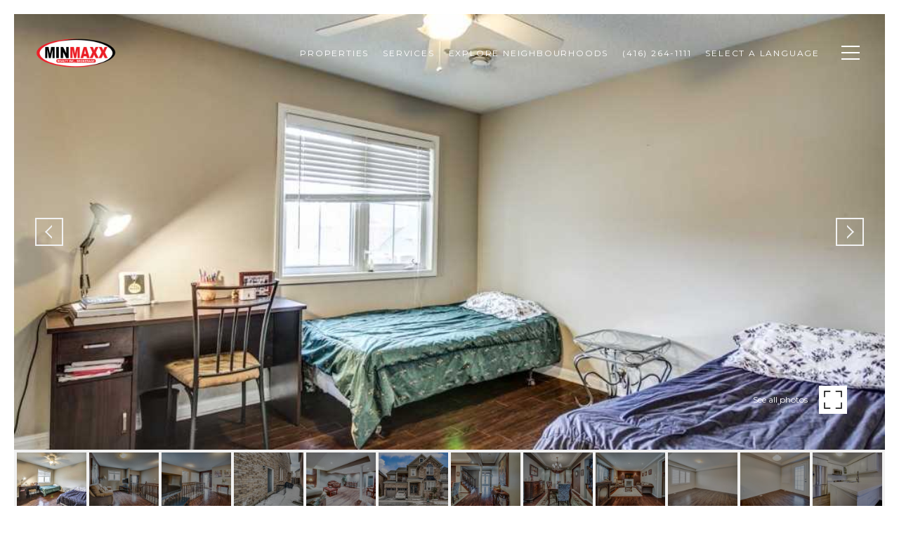

--- FILE ---
content_type: text/html
request_url: https://minmaxx.com/modals.html
body_size: 13345
content:
    <style>
        #modal-05a9092e-d477-49e9-aaf9-1d5b6261f1ae .gallery-component{padding-top:30px;padding-bottom:10px;}@media (min-width: 769px){#modal-05a9092e-d477-49e9-aaf9-1d5b6261f1ae .gallery-component{padding:80px 0 60px;}}@media (min-width: 1200px){#modal-05a9092e-d477-49e9-aaf9-1d5b6261f1ae .gallery-component{padding:80px 0 30px;}}@media (max-width: 767px){#modal-05a9092e-d477-49e9-aaf9-1d5b6261f1ae .gallery-component__container{padding-left:20px;padding-right:20px;}}#modal-05a9092e-d477-49e9-aaf9-1d5b6261f1ae .gallery-component__header{margin-bottom:30px;max-width:640px;margin-left:auto;margin-right:auto;text-align:center;}@media (min-width: 768px){#modal-05a9092e-d477-49e9-aaf9-1d5b6261f1ae .gallery-component__header{margin-bottom:50px;}}@media (min-width: 1200px){#modal-05a9092e-d477-49e9-aaf9-1d5b6261f1ae .gallery-component__header{margin-bottom:70px;}}#modal-05a9092e-d477-49e9-aaf9-1d5b6261f1ae .gallery-component__header img{max-width:260px;height:auto;}#modal-05a9092e-d477-49e9-aaf9-1d5b6261f1ae .gallery-component__header img:not(:only-child){margin-bottom:30px;}@media (min-width: 768px){#modal-05a9092e-d477-49e9-aaf9-1d5b6261f1ae .gallery-component__header img:not(:only-child){margin-bottom:50px;}}#modal-05a9092e-d477-49e9-aaf9-1d5b6261f1ae .gallery-component__heading{margin-bottom:20px;}#modal-05a9092e-d477-49e9-aaf9-1d5b6261f1ae .gallery-component__lead{margin-bottom:0;font-size:20px;line-height:1.4;}#modal-05a9092e-d477-49e9-aaf9-1d5b6261f1ae .gallery-component__row{margin-left:-7px;margin-right:-7px;display:-webkit-box;display:-webkit-flex;display:-ms-flexbox;display:flex;-webkit-box-flex-wrap:wrap;-webkit-flex-wrap:wrap;-ms-flex-wrap:wrap;flex-wrap:wrap;}#modal-05a9092e-d477-49e9-aaf9-1d5b6261f1ae .gallery-component__col{width:100%;margin-bottom:20px;padding:0 7px;}@media (min-width: 768px){#modal-05a9092e-d477-49e9-aaf9-1d5b6261f1ae .gallery-component__col{max-width:33.333333%;-webkit-flex-basis:33.333333%;-ms-flex-preferred-size:33.333333%;flex-basis:33.333333%;}}@media (min-width: 1200px){#modal-05a9092e-d477-49e9-aaf9-1d5b6261f1ae .gallery-component__col{max-width:25%;-webkit-flex-basis:25%;-ms-flex-preferred-size:25%;flex-basis:25%;margin-bottom:50px;}}#modal-05a9092e-d477-49e9-aaf9-1d5b6261f1ae .gallery-component__col:first-child{margin-left:auto;}#modal-05a9092e-d477-49e9-aaf9-1d5b6261f1ae .gallery-component__col:last-child{margin-right:auto;}@media (min-width: 992px){#modal-05a9092e-d477-49e9-aaf9-1d5b6261f1ae .gallery-component .cols-2 .gallery-component__col{max-width:50%;-webkit-flex-basis:50%;-ms-flex-preferred-size:50%;flex-basis:50%;}}@media (min-width: 1200px){#modal-05a9092e-d477-49e9-aaf9-1d5b6261f1ae .gallery-component .cols-3 .gallery-component__col{max-width:33.333333%;-webkit-flex-basis:33.333333%;-ms-flex-preferred-size:33.333333%;flex-basis:33.333333%;}}@media (min-width: 992px){#modal-05a9092e-d477-49e9-aaf9-1d5b6261f1ae .gallery-component .cols-4 .gallery-component__col{max-width:25%;-webkit-flex-basis:25%;-ms-flex-preferred-size:25%;flex-basis:25%;}}#modal-05a9092e-d477-49e9-aaf9-1d5b6261f1ae .gallery-card{position:relative;-webkit-box-flex:1;-webkit-flex-grow:1;-ms-flex-positive:1;flex-grow:1;display:-webkit-box;display:-webkit-flex;display:-ms-flexbox;display:flex;-webkit-align-items:flex-end;-webkit-box-align:flex-end;-ms-flex-align:flex-end;align-items:flex-end;padding:20px 15px;-webkit-text-decoration:none;text-decoration:none;overflow:hidden;cursor:pointer;}#modal-05a9092e-d477-49e9-aaf9-1d5b6261f1ae .gallery-card:after{content:"";width:0;padding-top:121.5%;}#modal-05a9092e-d477-49e9-aaf9-1d5b6261f1ae .gallery-card:before{content:"";position:absolute;left:0;bottom:0;width:100%;height:100%;background-color:transparent;background-image:linear-gradient(to bottom, rgba(0, 0, 0, 0) 76.6%, #000000);opacity:0.6;-webkit-transform:translate3d(0, 0, 0);-moz-transform:translate3d(0, 0, 0);-ms-transform:translate3d(0, 0, 0);transform:translate3d(0, 0, 0);-webkit-transition:background-color .3s;transition:background-color .3s;z-index:1;}#modal-05a9092e-d477-49e9-aaf9-1d5b6261f1ae .gallery-card:focus{outline:none;}@media (hover: hover) and (pointer: fine){#modal-05a9092e-d477-49e9-aaf9-1d5b6261f1ae .gallery-card:hover:before{background-color:#000;}#modal-05a9092e-d477-49e9-aaf9-1d5b6261f1ae .gallery-card:hover .gallery-card__title{-webkit-transform:translateY(-51px);-moz-transform:translateY(-51px);-ms-transform:translateY(-51px);transform:translateY(-51px);}#modal-05a9092e-d477-49e9-aaf9-1d5b6261f1ae .gallery-card:hover .gallery-card__title:after{opacity:.3;-webkit-transform:translateY(20px);-moz-transform:translateY(20px);-ms-transform:translateY(20px);transform:translateY(20px);}#modal-05a9092e-d477-49e9-aaf9-1d5b6261f1ae .gallery-card:hover .gallery-card__preview img{-webkit-transform:scale(1.05);-moz-transform:scale(1.05);-ms-transform:scale(1.05);transform:scale(1.05);}}#modal-05a9092e-d477-49e9-aaf9-1d5b6261f1ae .gallery-card__title{position:relative;width:100%;margin-bottom:0;color:#fff;letter-spacing:0;text-shadow:none;z-index:1;-webkit-transform:translate3d(0,0,0);-moz-transform:translate3d(0,0,0);-ms-transform:translate3d(0,0,0);transform:translate3d(0,0,0);-webkit-transition:all .3s;transition:all .3s;text-transform:none;}#modal-05a9092e-d477-49e9-aaf9-1d5b6261f1ae .gallery-card__title:after{content:"";position:absolute;left:0;bottom:0;width:100%;border-bottom:1px solid currentColor;opacity:0;-webkit-transition:all .3s;transition:all .3s;}#modal-05a9092e-d477-49e9-aaf9-1d5b6261f1ae .gallery-card__preview{position:absolute;left:0;top:0;width:100%;height:100%;overflow:hidden;}#modal-05a9092e-d477-49e9-aaf9-1d5b6261f1ae .gallery-card__preview>img{width:100%;height:100%;object-fit:cover;-webkit-transform:translate3d(0, 0, 0);-moz-transform:translate3d(0, 0, 0);-ms-transform:translate3d(0, 0, 0);transform:translate3d(0, 0, 0);-webkit-transition:-webkit-transform .75s ease-out;transition:transform .75s ease-out;}#modal-5324581a-3855-4479-b5e6-d759f9c3d437 .pac-container{text-align:center;width:auto!important;}#modal-5324581a-3855-4479-b5e6-d759f9c3d437 .pac-container .pac-item-query{font-size:14px;}#modal-5324581a-3855-4479-b5e6-d759f9c3d437 .pac-container .pac-icon.pac-icon-marker{display:none;}#modal-5324581a-3855-4479-b5e6-d759f9c3d437 .pac-container .pac-item{text-align:center;cursor:pointer;padding:0 15px;border-top:none;}#modal-5324581a-3855-4479-b5e6-d759f9c3d437 .pac-container .pac-item>span:last-of-type{display:none;}#modal-5324581a-3855-4479-b5e6-d759f9c3d437 .pac-container .pac-item:hover{background-color:#ebebeb;}#modal-5324581a-3855-4479-b5e6-d759f9c3d437 .home-valuation{text-align:center;position:relative;}#modal-5324581a-3855-4479-b5e6-d759f9c3d437 .home-valuation:before{content:'';left:0;top:0;width:100%;height:100%;background:rgba(0,0,0, .25);z-index:1;position:absolute;}#modal-5324581a-3855-4479-b5e6-d759f9c3d437 .home-valuation--fullscreen .container{height:100vh;min-height:100vh;}#modal-5324581a-3855-4479-b5e6-d759f9c3d437 .home-valuation .btn{text-transform:uppercase;}#modal-5324581a-3855-4479-b5e6-d759f9c3d437 .home-valuation .container{padding-top:50px;padding-bottom:50px;display:-webkit-box;display:-webkit-flex;display:-ms-flexbox;display:flex;-webkit-flex-direction:column;-ms-flex-direction:column;flex-direction:column;-webkit-box-pack:space-around;-ms-flex-pack:space-around;-webkit-justify-content:space-around;justify-content:space-around;position:relative;z-index:3;}@media (max-width: 1920px){#modal-5324581a-3855-4479-b5e6-d759f9c3d437 .home-valuation .container{min-height:660px;}}@media (max-width: 767px){#modal-5324581a-3855-4479-b5e6-d759f9c3d437 .home-valuation .container{-webkit-box-pack:center;-ms-flex-pack:center;-webkit-justify-content:center;justify-content:center;}}#modal-5324581a-3855-4479-b5e6-d759f9c3d437 .home-valuation .first-step:not(.active){cursor:pointer;}#modal-5324581a-3855-4479-b5e6-d759f9c3d437 .home-valuation .form-content{padding:0;max-width:690px;margin:0 auto;}@media (max-width: 767px){#modal-5324581a-3855-4479-b5e6-d759f9c3d437 .home-valuation .form-content{max-width:350px;}}#modal-5324581a-3855-4479-b5e6-d759f9c3d437 .home-valuation .custom-label-group--select .text-input [disabled],#modal-5324581a-3855-4479-b5e6-d759f9c3d437 .home-valuation .custom-label-group--select .text-input:invalid{color:#878787;}#modal-5324581a-3855-4479-b5e6-d759f9c3d437 .home-valuation .custom-label-group{width:100%;max-width:100%;margin-bottom:20px;}#modal-5324581a-3855-4479-b5e6-d759f9c3d437 .home-valuation .custom-label-group >label{min-width:180px;text-align:right;}@media (max-width: 1200px){#modal-5324581a-3855-4479-b5e6-d759f9c3d437 .home-valuation .custom-label-group >label{width:100%;text-align:left;color:#fff;text-shadow:.5px 0 0 currentColor;}}#modal-5324581a-3855-4479-b5e6-d759f9c3d437 .home-valuation .custom-label-group .text-input{-webkit-appearance:none;background-color:#fff;-webkit-border-radius:0px;}@media (max-width: 767px){#modal-5324581a-3855-4479-b5e6-d759f9c3d437 .home-valuation .custom-label-group{margin-bottom:25px!important;}}#modal-5324581a-3855-4479-b5e6-d759f9c3d437 .home-valuation .custom-label-group input,#modal-5324581a-3855-4479-b5e6-d759f9c3d437 .home-valuation .custom-label-group input:-webkit-autofill,#modal-5324581a-3855-4479-b5e6-d759f9c3d437 .home-valuation .custom-label-group input:-webkit-autofill:hover,#modal-5324581a-3855-4479-b5e6-d759f9c3d437 .home-valuation .custom-label-group input:-webkit-autofill:active{-webkit-box-shadow:0 0 0 30px #FFF inset;border-color:#c8c8c8;}#modal-5324581a-3855-4479-b5e6-d759f9c3d437 .home-valuation .custom-label-group input:focus,#modal-5324581a-3855-4479-b5e6-d759f9c3d437 .home-valuation .custom-label-group input:-webkit-autofill:focus{background:transparent;}#modal-5324581a-3855-4479-b5e6-d759f9c3d437 .home-valuation .btn{margin-top:40px;}@media (max-width: 767px){#modal-5324581a-3855-4479-b5e6-d759f9c3d437 .home-valuation .btn{margin-top:0;width:100%;}}#modal-5324581a-3855-4479-b5e6-d759f9c3d437 .home-valuation .home-valuation__steps{list-style:none;margin:0 0 20px;padding:0;display:-webkit-box;display:-webkit-flex;display:-ms-flexbox;display:flex;font-stretch:normal;font-style:normal;font-size:21px;line-height:26px;letter-spacing:1px;color:#ffffff;-webkit-box-pack:center;-ms-flex-pack:center;-webkit-justify-content:center;justify-content:center;}@media (max-width: 767px){#modal-5324581a-3855-4479-b5e6-d759f9c3d437 .home-valuation .home-valuation__steps{margin-bottom:50px;}}#modal-5324581a-3855-4479-b5e6-d759f9c3d437 .home-valuation .home-valuation__steps li{padding:0;margin:0;width:40px;height:40px;border-radius:999px;background-color:rgba(255, 255, 255, 0.25);text-align:center;padding:7px;position:relative;}#modal-5324581a-3855-4479-b5e6-d759f9c3d437 .home-valuation .home-valuation__steps li.active{background-color:#fff;color:#000;}#modal-5324581a-3855-4479-b5e6-d759f9c3d437 .home-valuation .home-valuation__steps li.active:after{content:'';pointer-events:none;position:absolute;display:block;top:50%;left:50%;margin:-31px 0 0 -31px;width:62px;height:62px;border:solid 1px #fff;opacity:.25;border-radius:999px;}#modal-5324581a-3855-4479-b5e6-d759f9c3d437 .home-valuation .home-valuation__steps li+li{margin-left:65px;}#modal-5324581a-3855-4479-b5e6-d759f9c3d437 .home-valuation .home-valuation__steps li+li:before{content:'';display:block;position:absolute;height:1px;top:50%;left:-65px;width:65px;background-color:rgba(255, 255, 255, 0.25);}#modal-5324581a-3855-4479-b5e6-d759f9c3d437 .home-valuation .home-valuation__step-subtitle{font-size:14px;text-transform:uppercase;text-shadow:.5px 0 0 currentColor;}#modal-5324581a-3855-4479-b5e6-d759f9c3d437 .home-valuation .home-valuation__step{text-align:center;display:none;}#modal-5324581a-3855-4479-b5e6-d759f9c3d437 .home-valuation .home-valuation__step.active{display:block;}@media (max-width: 767px){#modal-5324581a-3855-4479-b5e6-d759f9c3d437 .home-valuation .home-valuation__step.home-valuation__step--1{margin-top:30px;}}#modal-5324581a-3855-4479-b5e6-d759f9c3d437 .home-valuation .home-valuation__step.home-valuation__step--1 h2{margin-bottom:75px;}@media (max-width: 991px){#modal-5324581a-3855-4479-b5e6-d759f9c3d437 .home-valuation .home-valuation__step.home-valuation__step--1 h2{margin-bottom:50px;}}@media (max-width: 767px){#modal-5324581a-3855-4479-b5e6-d759f9c3d437 .home-valuation .home-valuation__step.home-valuation__step--1 h2{margin-bottom:30px;}}#modal-5324581a-3855-4479-b5e6-d759f9c3d437 .home-valuation .home-valuation__step.home-valuation__step--2 .home-valuation__step-subtitle{margin-bottom:50px;}#modal-5324581a-3855-4479-b5e6-d759f9c3d437 .home-valuation .home-valuation__step.home-valuation__step--2 h2{margin-bottom:25px;}@media (max-width: 767px){#modal-5324581a-3855-4479-b5e6-d759f9c3d437 .home-valuation .home-valuation__step.home-valuation__step--2 h2{margin-bottom:10px;}}#modal-5324581a-3855-4479-b5e6-d759f9c3d437 .home-valuation .home-valuation__step.home-valuation__step--2 h5{margin-top:0;margin-bottom:55px;}@media (max-width: 767px){#modal-5324581a-3855-4479-b5e6-d759f9c3d437 .home-valuation .home-valuation__step.home-valuation__step--2 h5{margin-bottom:20px;}}#modal-5324581a-3855-4479-b5e6-d759f9c3d437 .home-valuation .home-valuation__step.home-valuation__step--3{padding-bottom:100px;}#modal-5324581a-3855-4479-b5e6-d759f9c3d437 .home-valuation .home-valuation__step.home-valuation__step--3 h2{margin-bottom:30px;}#modal-5324581a-3855-4479-b5e6-d759f9c3d437 .home-valuation .home-valuation__step.home-valuation__step--3 h4{margin-bottom:50px;text-transform:none;}#modal-5324581a-3855-4479-b5e6-d759f9c3d437 .home-valuation .home-valuation__step.home-valuation__step--3 .home-valuation__step-subtitle{margin-bottom:10px;}#modal-5324581a-3855-4479-b5e6-d759f9c3d437 .home-valuation .home-valuation__map{height:166px;margin-bottom:65px;display:none;overflow:hidden;}@media (max-width: 1200px){#modal-5324581a-3855-4479-b5e6-d759f9c3d437 .home-valuation .home-valuation__map{margin-left:0;}}@media (max-width: 767px){#modal-5324581a-3855-4479-b5e6-d759f9c3d437 .home-valuation .home-valuation__map{height:105px;margin-bottom:10px;margin-top:-15px;}}#modal-5324581a-3855-4479-b5e6-d759f9c3d437 .h-pot{height:0;width:0;overflow:hidden;visibility:hidden;}#modal-8d85e490-c9f5-4c38-bd8a-3f0fdc0d0705 .close{display:none;}#modal-8d85e490-c9f5-4c38-bd8a-3f0fdc0d0705 .modal-content{height:100%;padding:80px 70px;}@media (max-width: 768px){#modal-8d85e490-c9f5-4c38-bd8a-3f0fdc0d0705 .modal-content{padding:24px;}}#modal-8d85e490-c9f5-4c38-bd8a-3f0fdc0d0705 .modal-content .popup-modal__close{display:block;}#modal-8d85e490-c9f5-4c38-bd8a-3f0fdc0d0705 .popup-modal{width:-webkit-fit-content;width:-moz-fit-content;width:fit-content;max-width:100%;margin-left:auto;margin-right:auto;position:relative;}#modal-8d85e490-c9f5-4c38-bd8a-3f0fdc0d0705 .popup-modal.with-image{height:100%;}#modal-8d85e490-c9f5-4c38-bd8a-3f0fdc0d0705 .popup-modal .lp-btn{-webkit-flex-shrink:0;-ms-flex-negative:0;flex-shrink:0;}#modal-8d85e490-c9f5-4c38-bd8a-3f0fdc0d0705 .popup-modal .lp-text--subtitle{max-width:100%;}#modal-8d85e490-c9f5-4c38-bd8a-3f0fdc0d0705 .popup-modal__close{position:absolute;right:5px;top:5px;z-index:10;background-color:transparent;border:none;width:40px;height:40px;cursor:pointer;opacity:0.2;display:none;color:inherit;}#modal-8d85e490-c9f5-4c38-bd8a-3f0fdc0d0705 .popup-modal__close:before,#modal-8d85e490-c9f5-4c38-bd8a-3f0fdc0d0705 .popup-modal__close:after{display:block;content:'';position:absolute;width:20px;height:2px;background-color:currentColor;left:50%;top:50%;}#modal-8d85e490-c9f5-4c38-bd8a-3f0fdc0d0705 .popup-modal__close:before{-webkit-transform:translate(-50%, -50%) rotate(45deg);-moz-transform:translate(-50%, -50%) rotate(45deg);-ms-transform:translate(-50%, -50%) rotate(45deg);transform:translate(-50%, -50%) rotate(45deg);}#modal-8d85e490-c9f5-4c38-bd8a-3f0fdc0d0705 .popup-modal__close:after{-webkit-transform:translate(-50%, -50%) rotate(-45deg);-moz-transform:translate(-50%, -50%) rotate(-45deg);-ms-transform:translate(-50%, -50%) rotate(-45deg);transform:translate(-50%, -50%) rotate(-45deg);}#modal-8d85e490-c9f5-4c38-bd8a-3f0fdc0d0705 .popup-modal__container{margin-left:auto;margin-right:auto;position:relative;height:100%;}#modal-8d85e490-c9f5-4c38-bd8a-3f0fdc0d0705 .popup-modal__container--with-image{min-height:463px;}@media (max-width: 768px){#modal-8d85e490-c9f5-4c38-bd8a-3f0fdc0d0705 .popup-modal__container--with-image{-webkit-flex-direction:column;-ms-flex-direction:column;flex-direction:column;overflow-y:auto;}}#modal-8d85e490-c9f5-4c38-bd8a-3f0fdc0d0705 .popup-modal__container--with-image .popup-modal__scroll{-webkit-flex-direction:row;-ms-flex-direction:row;flex-direction:row;display:-webkit-box;display:-webkit-flex;display:-ms-flexbox;display:flex;height:100%;min-height:463px;}@media (max-width: 768px){#modal-8d85e490-c9f5-4c38-bd8a-3f0fdc0d0705 .popup-modal__container--with-image .popup-modal__scroll{-webkit-flex-direction:column;-ms-flex-direction:column;flex-direction:column;min-height:100%;height:auto;}}#modal-8d85e490-c9f5-4c38-bd8a-3f0fdc0d0705 .popup-modal__container--with-image .popup-modal__image{width:50%;object-fit:cover;display:block;-webkit-flex-shrink:0;-ms-flex-negative:0;flex-shrink:0;}@media (max-width: 768px){#modal-8d85e490-c9f5-4c38-bd8a-3f0fdc0d0705 .popup-modal__container--with-image .popup-modal__image{width:100%;height:322px;}}#modal-8d85e490-c9f5-4c38-bd8a-3f0fdc0d0705 .popup-modal__container--with-image .popup-modal__form-field{margin-left:0;width:100%;max-width:100%;}@media (max-width: 768px){#modal-8d85e490-c9f5-4c38-bd8a-3f0fdc0d0705 .popup-modal__container--with-image .popup-modal__form-field{max-width:415px;}}#modal-8d85e490-c9f5-4c38-bd8a-3f0fdc0d0705 .popup-modal__container--with-image .popup-modal__title-group{text-align:left;}#modal-8d85e490-c9f5-4c38-bd8a-3f0fdc0d0705 .popup-modal__container--with-image .popup-modal__form{width:100%;}#modal-8d85e490-c9f5-4c38-bd8a-3f0fdc0d0705 .popup-modal__container--with-image .popup-modal__form.success{width:100%;}#modal-8d85e490-c9f5-4c38-bd8a-3f0fdc0d0705 .popup-modal__container--with-image .popup-modal__form-group{width:50%;padding-left:130px;padding-right:130px;}@media (max-width: 1200px){#modal-8d85e490-c9f5-4c38-bd8a-3f0fdc0d0705 .popup-modal__container--with-image .popup-modal__form-group{width:100%;padding:30px 50px;}}@media (max-width: 768px){#modal-8d85e490-c9f5-4c38-bd8a-3f0fdc0d0705 .popup-modal__container--with-image .popup-modal__form-group{width:100%;padding:20px;}}#modal-8d85e490-c9f5-4c38-bd8a-3f0fdc0d0705 .popup-modal__container--with-image .popup-modal__form-scroll{display:-webkit-box;display:-webkit-flex;display:-ms-flexbox;display:flex;-webkit-box-pack:start;-ms-flex-pack:start;-webkit-justify-content:flex-start;justify-content:flex-start;-webkit-align-items:flex-start;-webkit-box-align:flex-start;-ms-flex-align:flex-start;align-items:flex-start;-webkit-flex-direction:column;-ms-flex-direction:column;flex-direction:column;margin-top:auto;margin-bottom:auto;}@media (max-width: 768px){#modal-8d85e490-c9f5-4c38-bd8a-3f0fdc0d0705 .popup-modal__container--with-image .popup-modal__form-scroll{width:100%;padding:20px;min-height:auto;overflow-y:unset;}}#modal-8d85e490-c9f5-4c38-bd8a-3f0fdc0d0705 .popup-modal__title-group{margin-left:0;margin-right:0;}#modal-8d85e490-c9f5-4c38-bd8a-3f0fdc0d0705 .popup-modal__scroll{max-height:100%;overflow-y:auto;}#modal-8d85e490-c9f5-4c38-bd8a-3f0fdc0d0705 .popup-modal__form{text-align:center;max-width:100%;width:860px;display:-webkit-box;display:-webkit-flex;display:-ms-flexbox;display:flex;-webkit-flex-direction:column;-ms-flex-direction:column;flex-direction:column;-webkit-box-pack:center;-ms-flex-pack:center;-webkit-justify-content:center;justify-content:center;position:relative;margin-bottom:0;height:100%;margin-left:auto;margin-right:auto;}#modal-8d85e490-c9f5-4c38-bd8a-3f0fdc0d0705 .popup-modal__form-group{padding:80px;width:100%;overflow-y:auto;display:-webkit-box;display:-webkit-flex;display:-ms-flexbox;display:flex;}@media (max-width: 768px){#modal-8d85e490-c9f5-4c38-bd8a-3f0fdc0d0705 .popup-modal__form-group{padding:30px;overflow-y:unset;}}#modal-8d85e490-c9f5-4c38-bd8a-3f0fdc0d0705 .popup-modal__form-scroll{width:100%;}#modal-8d85e490-c9f5-4c38-bd8a-3f0fdc0d0705 .popup-modal__form-field{max-width:415px;margin-left:auto;margin-right:auto;}#modal-8d85e490-c9f5-4c38-bd8a-3f0fdc0d0705 .popup-modal__input{width:100%;margin-bottom:24px;}#modal-8d85e490-c9f5-4c38-bd8a-3f0fdc0d0705 .popup-modal .thank-you{display:none;padding:80px;width:100vw;max-width:100%;-webkit-flex-direction:column;-ms-flex-direction:column;flex-direction:column;-webkit-box-pack:center;-ms-flex-pack:center;-webkit-justify-content:center;justify-content:center;-webkit-align-items:center;-webkit-box-align:center;-ms-flex-align:center;align-items:center;}@media (max-width: 768px){#modal-8d85e490-c9f5-4c38-bd8a-3f0fdc0d0705 .popup-modal .thank-you{padding:30px;}}#modal-8d85e490-c9f5-4c38-bd8a-3f0fdc0d0705 .popup-modal .success .thank-you{display:-webkit-box;display:-webkit-flex;display:-ms-flexbox;display:flex;}#modal-8d85e490-c9f5-4c38-bd8a-3f0fdc0d0705 .popup-modal .success .popup-modal__form-scroll{display:none;}#modal-8d85e490-c9f5-4c38-bd8a-3f0fdc0d0705 .popup-modal .success .popup-modal__image{display:none;}#modal-8d85e490-c9f5-4c38-bd8a-3f0fdc0d0705 .popup-modal .success .popup-modal__form-group{display:none;}#modal-8d85e490-c9f5-4c38-bd8a-3f0fdc0d0705 .popup-modal .popup-modal__container--with-image .success .popup-modal__scroll{display:none;}#modal-8d85e490-c9f5-4c38-bd8a-3f0fdc0d0705 .h-pot{height:0;width:0;overflow:hidden;visibility:hidden;line-height:0;font-size:0;position:absolute;}#modal-8d85e490-c9f5-4c38-bd8a-3f0fdc0d0705 .lp-h-pot{width:1px;}#modal-8d85e490-c9f5-4c38-bd8a-3f0fdc0d0705 .lp-disclaimer{max-width:415px;margin:0 auto 20px auto;}#modal-74f9c2fd-a5f2-462b-ae3d-cfe6fbe20e22 .close{display:none;}#modal-74f9c2fd-a5f2-462b-ae3d-cfe6fbe20e22 .modal-content{height:100%;padding:80px 70px;}@media (max-width: 768px){#modal-74f9c2fd-a5f2-462b-ae3d-cfe6fbe20e22 .modal-content{padding:24px;}}#modal-74f9c2fd-a5f2-462b-ae3d-cfe6fbe20e22 .modal-content .popup-modal__close{display:block;}#modal-74f9c2fd-a5f2-462b-ae3d-cfe6fbe20e22 .popup-modal{width:-webkit-fit-content;width:-moz-fit-content;width:fit-content;max-width:100%;margin-left:auto;margin-right:auto;position:relative;}#modal-74f9c2fd-a5f2-462b-ae3d-cfe6fbe20e22 .popup-modal.with-image{height:100%;}#modal-74f9c2fd-a5f2-462b-ae3d-cfe6fbe20e22 .popup-modal .lp-btn{-webkit-flex-shrink:0;-ms-flex-negative:0;flex-shrink:0;}#modal-74f9c2fd-a5f2-462b-ae3d-cfe6fbe20e22 .popup-modal .lp-text--subtitle{max-width:100%;}#modal-74f9c2fd-a5f2-462b-ae3d-cfe6fbe20e22 .popup-modal__close{position:absolute;right:5px;top:5px;z-index:10;background-color:transparent;border:none;width:40px;height:40px;cursor:pointer;opacity:0.2;display:none;color:inherit;}#modal-74f9c2fd-a5f2-462b-ae3d-cfe6fbe20e22 .popup-modal__close:before,#modal-74f9c2fd-a5f2-462b-ae3d-cfe6fbe20e22 .popup-modal__close:after{display:block;content:'';position:absolute;width:20px;height:2px;background-color:currentColor;left:50%;top:50%;}#modal-74f9c2fd-a5f2-462b-ae3d-cfe6fbe20e22 .popup-modal__close:before{-webkit-transform:translate(-50%, -50%) rotate(45deg);-moz-transform:translate(-50%, -50%) rotate(45deg);-ms-transform:translate(-50%, -50%) rotate(45deg);transform:translate(-50%, -50%) rotate(45deg);}#modal-74f9c2fd-a5f2-462b-ae3d-cfe6fbe20e22 .popup-modal__close:after{-webkit-transform:translate(-50%, -50%) rotate(-45deg);-moz-transform:translate(-50%, -50%) rotate(-45deg);-ms-transform:translate(-50%, -50%) rotate(-45deg);transform:translate(-50%, -50%) rotate(-45deg);}#modal-74f9c2fd-a5f2-462b-ae3d-cfe6fbe20e22 .popup-modal__container{margin-left:auto;margin-right:auto;position:relative;height:100%;}#modal-74f9c2fd-a5f2-462b-ae3d-cfe6fbe20e22 .popup-modal__container--with-image{min-height:463px;}@media (max-width: 768px){#modal-74f9c2fd-a5f2-462b-ae3d-cfe6fbe20e22 .popup-modal__container--with-image{-webkit-flex-direction:column;-ms-flex-direction:column;flex-direction:column;overflow-y:auto;}}#modal-74f9c2fd-a5f2-462b-ae3d-cfe6fbe20e22 .popup-modal__container--with-image .popup-modal__scroll{-webkit-flex-direction:row;-ms-flex-direction:row;flex-direction:row;display:-webkit-box;display:-webkit-flex;display:-ms-flexbox;display:flex;height:100%;min-height:463px;}@media (max-width: 768px){#modal-74f9c2fd-a5f2-462b-ae3d-cfe6fbe20e22 .popup-modal__container--with-image .popup-modal__scroll{-webkit-flex-direction:column;-ms-flex-direction:column;flex-direction:column;min-height:100%;height:auto;}}#modal-74f9c2fd-a5f2-462b-ae3d-cfe6fbe20e22 .popup-modal__container--with-image .popup-modal__image{width:50%;object-fit:cover;display:block;-webkit-flex-shrink:0;-ms-flex-negative:0;flex-shrink:0;}@media (max-width: 768px){#modal-74f9c2fd-a5f2-462b-ae3d-cfe6fbe20e22 .popup-modal__container--with-image .popup-modal__image{width:100%;height:322px;}}#modal-74f9c2fd-a5f2-462b-ae3d-cfe6fbe20e22 .popup-modal__container--with-image .popup-modal__form-field{margin-left:0;width:100%;max-width:100%;}@media (max-width: 768px){#modal-74f9c2fd-a5f2-462b-ae3d-cfe6fbe20e22 .popup-modal__container--with-image .popup-modal__form-field{max-width:415px;}}#modal-74f9c2fd-a5f2-462b-ae3d-cfe6fbe20e22 .popup-modal__container--with-image .popup-modal__title-group{text-align:left;}#modal-74f9c2fd-a5f2-462b-ae3d-cfe6fbe20e22 .popup-modal__container--with-image .popup-modal__form{width:100%;}#modal-74f9c2fd-a5f2-462b-ae3d-cfe6fbe20e22 .popup-modal__container--with-image .popup-modal__form.success{width:100%;}#modal-74f9c2fd-a5f2-462b-ae3d-cfe6fbe20e22 .popup-modal__container--with-image .popup-modal__form-group{width:50%;padding-left:130px;padding-right:130px;}@media (max-width: 1200px){#modal-74f9c2fd-a5f2-462b-ae3d-cfe6fbe20e22 .popup-modal__container--with-image .popup-modal__form-group{width:100%;padding:30px 50px;}}@media (max-width: 768px){#modal-74f9c2fd-a5f2-462b-ae3d-cfe6fbe20e22 .popup-modal__container--with-image .popup-modal__form-group{width:100%;padding:20px;}}#modal-74f9c2fd-a5f2-462b-ae3d-cfe6fbe20e22 .popup-modal__container--with-image .popup-modal__form-scroll{display:-webkit-box;display:-webkit-flex;display:-ms-flexbox;display:flex;-webkit-box-pack:start;-ms-flex-pack:start;-webkit-justify-content:flex-start;justify-content:flex-start;-webkit-align-items:flex-start;-webkit-box-align:flex-start;-ms-flex-align:flex-start;align-items:flex-start;-webkit-flex-direction:column;-ms-flex-direction:column;flex-direction:column;margin-top:auto;margin-bottom:auto;}@media (max-width: 768px){#modal-74f9c2fd-a5f2-462b-ae3d-cfe6fbe20e22 .popup-modal__container--with-image .popup-modal__form-scroll{width:100%;padding:20px;min-height:auto;overflow-y:unset;}}#modal-74f9c2fd-a5f2-462b-ae3d-cfe6fbe20e22 .popup-modal__title-group{margin-left:0;margin-right:0;}#modal-74f9c2fd-a5f2-462b-ae3d-cfe6fbe20e22 .popup-modal__scroll{max-height:100%;overflow-y:auto;}#modal-74f9c2fd-a5f2-462b-ae3d-cfe6fbe20e22 .popup-modal__form{text-align:center;max-width:100%;width:860px;display:-webkit-box;display:-webkit-flex;display:-ms-flexbox;display:flex;-webkit-flex-direction:column;-ms-flex-direction:column;flex-direction:column;-webkit-box-pack:center;-ms-flex-pack:center;-webkit-justify-content:center;justify-content:center;position:relative;margin-bottom:0;height:100%;margin-left:auto;margin-right:auto;}#modal-74f9c2fd-a5f2-462b-ae3d-cfe6fbe20e22 .popup-modal__form-group{padding:80px;width:100%;overflow-y:auto;display:-webkit-box;display:-webkit-flex;display:-ms-flexbox;display:flex;}@media (max-width: 768px){#modal-74f9c2fd-a5f2-462b-ae3d-cfe6fbe20e22 .popup-modal__form-group{padding:30px;overflow-y:unset;}}#modal-74f9c2fd-a5f2-462b-ae3d-cfe6fbe20e22 .popup-modal__form-scroll{width:100%;}#modal-74f9c2fd-a5f2-462b-ae3d-cfe6fbe20e22 .popup-modal__form-field{max-width:415px;margin-left:auto;margin-right:auto;}#modal-74f9c2fd-a5f2-462b-ae3d-cfe6fbe20e22 .popup-modal__input{width:100%;margin-bottom:24px;}#modal-74f9c2fd-a5f2-462b-ae3d-cfe6fbe20e22 .popup-modal .thank-you{display:none;padding:80px;width:100vw;max-width:100%;-webkit-flex-direction:column;-ms-flex-direction:column;flex-direction:column;-webkit-box-pack:center;-ms-flex-pack:center;-webkit-justify-content:center;justify-content:center;-webkit-align-items:center;-webkit-box-align:center;-ms-flex-align:center;align-items:center;}@media (max-width: 768px){#modal-74f9c2fd-a5f2-462b-ae3d-cfe6fbe20e22 .popup-modal .thank-you{padding:30px;}}#modal-74f9c2fd-a5f2-462b-ae3d-cfe6fbe20e22 .popup-modal .success .thank-you{display:-webkit-box;display:-webkit-flex;display:-ms-flexbox;display:flex;}#modal-74f9c2fd-a5f2-462b-ae3d-cfe6fbe20e22 .popup-modal .success .popup-modal__form-scroll{display:none;}#modal-74f9c2fd-a5f2-462b-ae3d-cfe6fbe20e22 .popup-modal .success .popup-modal__image{display:none;}#modal-74f9c2fd-a5f2-462b-ae3d-cfe6fbe20e22 .popup-modal .success .popup-modal__form-group{display:none;}#modal-74f9c2fd-a5f2-462b-ae3d-cfe6fbe20e22 .popup-modal .popup-modal__container--with-image .success .popup-modal__scroll{display:none;}#modal-74f9c2fd-a5f2-462b-ae3d-cfe6fbe20e22 .h-pot{height:0;width:0;overflow:hidden;visibility:hidden;line-height:0;font-size:0;position:absolute;}#modal-74f9c2fd-a5f2-462b-ae3d-cfe6fbe20e22 .lp-h-pot{width:1px;}#modal-74f9c2fd-a5f2-462b-ae3d-cfe6fbe20e22 .lp-disclaimer{max-width:415px;margin:0 auto 20px auto;}#modal-4f00b195-065e-4d3e-a2ab-74eeb920ef1b .close{display:none;}#modal-4f00b195-065e-4d3e-a2ab-74eeb920ef1b .modal-content{height:100%;padding:80px 70px;}@media (max-width: 768px){#modal-4f00b195-065e-4d3e-a2ab-74eeb920ef1b .modal-content{padding:24px;}}#modal-4f00b195-065e-4d3e-a2ab-74eeb920ef1b .modal-content .popup-modal__close{display:block;}#modal-4f00b195-065e-4d3e-a2ab-74eeb920ef1b .popup-modal{width:-webkit-fit-content;width:-moz-fit-content;width:fit-content;max-width:100%;margin-left:auto;margin-right:auto;position:relative;}#modal-4f00b195-065e-4d3e-a2ab-74eeb920ef1b .popup-modal.with-image{height:100%;}#modal-4f00b195-065e-4d3e-a2ab-74eeb920ef1b .popup-modal .lp-btn{-webkit-flex-shrink:0;-ms-flex-negative:0;flex-shrink:0;}#modal-4f00b195-065e-4d3e-a2ab-74eeb920ef1b .popup-modal .lp-text--subtitle{max-width:100%;}#modal-4f00b195-065e-4d3e-a2ab-74eeb920ef1b .popup-modal__close{position:absolute;right:5px;top:5px;z-index:10;background-color:transparent;border:none;width:40px;height:40px;cursor:pointer;opacity:0.2;display:none;color:inherit;}#modal-4f00b195-065e-4d3e-a2ab-74eeb920ef1b .popup-modal__close:before,#modal-4f00b195-065e-4d3e-a2ab-74eeb920ef1b .popup-modal__close:after{display:block;content:'';position:absolute;width:20px;height:2px;background-color:currentColor;left:50%;top:50%;}#modal-4f00b195-065e-4d3e-a2ab-74eeb920ef1b .popup-modal__close:before{-webkit-transform:translate(-50%, -50%) rotate(45deg);-moz-transform:translate(-50%, -50%) rotate(45deg);-ms-transform:translate(-50%, -50%) rotate(45deg);transform:translate(-50%, -50%) rotate(45deg);}#modal-4f00b195-065e-4d3e-a2ab-74eeb920ef1b .popup-modal__close:after{-webkit-transform:translate(-50%, -50%) rotate(-45deg);-moz-transform:translate(-50%, -50%) rotate(-45deg);-ms-transform:translate(-50%, -50%) rotate(-45deg);transform:translate(-50%, -50%) rotate(-45deg);}#modal-4f00b195-065e-4d3e-a2ab-74eeb920ef1b .popup-modal__container{margin-left:auto;margin-right:auto;position:relative;height:100%;}#modal-4f00b195-065e-4d3e-a2ab-74eeb920ef1b .popup-modal__container--with-image{min-height:463px;}@media (max-width: 768px){#modal-4f00b195-065e-4d3e-a2ab-74eeb920ef1b .popup-modal__container--with-image{-webkit-flex-direction:column;-ms-flex-direction:column;flex-direction:column;overflow-y:auto;}}#modal-4f00b195-065e-4d3e-a2ab-74eeb920ef1b .popup-modal__container--with-image .popup-modal__scroll{-webkit-flex-direction:row;-ms-flex-direction:row;flex-direction:row;display:-webkit-box;display:-webkit-flex;display:-ms-flexbox;display:flex;height:100%;min-height:463px;}@media (max-width: 768px){#modal-4f00b195-065e-4d3e-a2ab-74eeb920ef1b .popup-modal__container--with-image .popup-modal__scroll{-webkit-flex-direction:column;-ms-flex-direction:column;flex-direction:column;min-height:100%;height:auto;}}#modal-4f00b195-065e-4d3e-a2ab-74eeb920ef1b .popup-modal__container--with-image .popup-modal__image{width:50%;object-fit:cover;display:block;-webkit-flex-shrink:0;-ms-flex-negative:0;flex-shrink:0;}@media (max-width: 768px){#modal-4f00b195-065e-4d3e-a2ab-74eeb920ef1b .popup-modal__container--with-image .popup-modal__image{width:100%;height:322px;}}#modal-4f00b195-065e-4d3e-a2ab-74eeb920ef1b .popup-modal__container--with-image .popup-modal__form-field{margin-left:0;width:100%;max-width:100%;}@media (max-width: 768px){#modal-4f00b195-065e-4d3e-a2ab-74eeb920ef1b .popup-modal__container--with-image .popup-modal__form-field{max-width:415px;}}#modal-4f00b195-065e-4d3e-a2ab-74eeb920ef1b .popup-modal__container--with-image .popup-modal__title-group{text-align:left;}#modal-4f00b195-065e-4d3e-a2ab-74eeb920ef1b .popup-modal__container--with-image .popup-modal__form{width:100%;}#modal-4f00b195-065e-4d3e-a2ab-74eeb920ef1b .popup-modal__container--with-image .popup-modal__form.success{width:100%;}#modal-4f00b195-065e-4d3e-a2ab-74eeb920ef1b .popup-modal__container--with-image .popup-modal__form-group{width:50%;padding-left:130px;padding-right:130px;}@media (max-width: 1200px){#modal-4f00b195-065e-4d3e-a2ab-74eeb920ef1b .popup-modal__container--with-image .popup-modal__form-group{width:100%;padding:30px 50px;}}@media (max-width: 768px){#modal-4f00b195-065e-4d3e-a2ab-74eeb920ef1b .popup-modal__container--with-image .popup-modal__form-group{width:100%;padding:20px;}}#modal-4f00b195-065e-4d3e-a2ab-74eeb920ef1b .popup-modal__container--with-image .popup-modal__form-scroll{display:-webkit-box;display:-webkit-flex;display:-ms-flexbox;display:flex;-webkit-box-pack:start;-ms-flex-pack:start;-webkit-justify-content:flex-start;justify-content:flex-start;-webkit-align-items:flex-start;-webkit-box-align:flex-start;-ms-flex-align:flex-start;align-items:flex-start;-webkit-flex-direction:column;-ms-flex-direction:column;flex-direction:column;margin-top:auto;margin-bottom:auto;}@media (max-width: 768px){#modal-4f00b195-065e-4d3e-a2ab-74eeb920ef1b .popup-modal__container--with-image .popup-modal__form-scroll{width:100%;padding:20px;min-height:auto;overflow-y:unset;}}#modal-4f00b195-065e-4d3e-a2ab-74eeb920ef1b .popup-modal__title-group{margin-left:0;margin-right:0;}#modal-4f00b195-065e-4d3e-a2ab-74eeb920ef1b .popup-modal__scroll{max-height:100%;overflow-y:auto;}#modal-4f00b195-065e-4d3e-a2ab-74eeb920ef1b .popup-modal__form{text-align:center;max-width:100%;width:860px;display:-webkit-box;display:-webkit-flex;display:-ms-flexbox;display:flex;-webkit-flex-direction:column;-ms-flex-direction:column;flex-direction:column;-webkit-box-pack:center;-ms-flex-pack:center;-webkit-justify-content:center;justify-content:center;position:relative;margin-bottom:0;height:100%;margin-left:auto;margin-right:auto;}#modal-4f00b195-065e-4d3e-a2ab-74eeb920ef1b .popup-modal__form-group{padding:80px;width:100%;overflow-y:auto;display:-webkit-box;display:-webkit-flex;display:-ms-flexbox;display:flex;}@media (max-width: 768px){#modal-4f00b195-065e-4d3e-a2ab-74eeb920ef1b .popup-modal__form-group{padding:30px;overflow-y:unset;}}#modal-4f00b195-065e-4d3e-a2ab-74eeb920ef1b .popup-modal__form-scroll{width:100%;}#modal-4f00b195-065e-4d3e-a2ab-74eeb920ef1b .popup-modal__form-field{max-width:415px;margin-left:auto;margin-right:auto;}#modal-4f00b195-065e-4d3e-a2ab-74eeb920ef1b .popup-modal__input{width:100%;margin-bottom:0;}#modal-4f00b195-065e-4d3e-a2ab-74eeb920ef1b .popup-modal .thank-you{display:none;padding:80px;width:100vw;max-width:100%;-webkit-flex-direction:column;-ms-flex-direction:column;flex-direction:column;-webkit-box-pack:center;-ms-flex-pack:center;-webkit-justify-content:center;justify-content:center;-webkit-align-items:center;-webkit-box-align:center;-ms-flex-align:center;align-items:center;}@media (max-width: 768px){#modal-4f00b195-065e-4d3e-a2ab-74eeb920ef1b .popup-modal .thank-you{padding:30px;}}#modal-4f00b195-065e-4d3e-a2ab-74eeb920ef1b .popup-modal .success .thank-you{display:-webkit-box;display:-webkit-flex;display:-ms-flexbox;display:flex;}#modal-4f00b195-065e-4d3e-a2ab-74eeb920ef1b .popup-modal .success .popup-modal__form-scroll{display:none;}#modal-4f00b195-065e-4d3e-a2ab-74eeb920ef1b .popup-modal .success .popup-modal__image{display:none;}#modal-4f00b195-065e-4d3e-a2ab-74eeb920ef1b .popup-modal .success .popup-modal__form-group{display:none;}#modal-4f00b195-065e-4d3e-a2ab-74eeb920ef1b .popup-modal .popup-modal__container--with-image .success .popup-modal__scroll{display:none;}#modal-4f00b195-065e-4d3e-a2ab-74eeb920ef1b .lp-h-pot{width:1px;}#modal-9e0385f8-2bb2-4494-a781-532cdc94d84f .pac-container{text-align:center;width:auto!important;}#modal-9e0385f8-2bb2-4494-a781-532cdc94d84f .pac-container .pac-item-query{font-size:14px;}#modal-9e0385f8-2bb2-4494-a781-532cdc94d84f .pac-container .pac-icon.pac-icon-marker{display:none;}#modal-9e0385f8-2bb2-4494-a781-532cdc94d84f .pac-container .pac-item{text-align:center;cursor:pointer;padding:0 15px;border-top:none;}#modal-9e0385f8-2bb2-4494-a781-532cdc94d84f .pac-container .pac-item>span:last-of-type{display:none;}#modal-9e0385f8-2bb2-4494-a781-532cdc94d84f .pac-container .pac-item:hover{background-color:#ebebeb;}#modal-9e0385f8-2bb2-4494-a781-532cdc94d84f .home-valuation{text-align:center;position:relative;}#modal-9e0385f8-2bb2-4494-a781-532cdc94d84f .home-valuation:before{content:'';left:0;top:0;width:100%;height:100%;background:rgba(0,0,0, .25);z-index:1;position:absolute;}#modal-9e0385f8-2bb2-4494-a781-532cdc94d84f .home-valuation--fullscreen .container{height:100vh;min-height:100vh;}#modal-9e0385f8-2bb2-4494-a781-532cdc94d84f .home-valuation .btn{text-transform:uppercase;}#modal-9e0385f8-2bb2-4494-a781-532cdc94d84f .home-valuation .container{padding-top:50px;padding-bottom:50px;display:-webkit-box;display:-webkit-flex;display:-ms-flexbox;display:flex;-webkit-flex-direction:column;-ms-flex-direction:column;flex-direction:column;-webkit-box-pack:space-around;-ms-flex-pack:space-around;-webkit-justify-content:space-around;justify-content:space-around;position:relative;z-index:3;}@media (max-width: 1920px){#modal-9e0385f8-2bb2-4494-a781-532cdc94d84f .home-valuation .container{min-height:660px;}}@media (max-width: 767px){#modal-9e0385f8-2bb2-4494-a781-532cdc94d84f .home-valuation .container{-webkit-box-pack:center;-ms-flex-pack:center;-webkit-justify-content:center;justify-content:center;}}#modal-9e0385f8-2bb2-4494-a781-532cdc94d84f .home-valuation .first-step:not(.active){cursor:pointer;}#modal-9e0385f8-2bb2-4494-a781-532cdc94d84f .home-valuation .form-content{padding:0;max-width:690px;margin:0 auto;}@media (max-width: 767px){#modal-9e0385f8-2bb2-4494-a781-532cdc94d84f .home-valuation .form-content{max-width:350px;}}#modal-9e0385f8-2bb2-4494-a781-532cdc94d84f .home-valuation .custom-label-group--select .text-input [disabled],#modal-9e0385f8-2bb2-4494-a781-532cdc94d84f .home-valuation .custom-label-group--select .text-input:invalid{color:#878787;}#modal-9e0385f8-2bb2-4494-a781-532cdc94d84f .home-valuation .custom-label-group{width:100%;max-width:100%;margin-bottom:20px;}#modal-9e0385f8-2bb2-4494-a781-532cdc94d84f .home-valuation .custom-label-group >label{min-width:180px;text-align:right;}@media (max-width: 1200px){#modal-9e0385f8-2bb2-4494-a781-532cdc94d84f .home-valuation .custom-label-group >label{width:100%;text-align:left;color:#fff;text-shadow:.5px 0 0 currentColor;}}#modal-9e0385f8-2bb2-4494-a781-532cdc94d84f .home-valuation .custom-label-group .text-input{-webkit-appearance:none;background-color:#fff;-webkit-border-radius:0px;}@media (max-width: 767px){#modal-9e0385f8-2bb2-4494-a781-532cdc94d84f .home-valuation .custom-label-group{margin-bottom:25px!important;}}#modal-9e0385f8-2bb2-4494-a781-532cdc94d84f .home-valuation .custom-label-group input,#modal-9e0385f8-2bb2-4494-a781-532cdc94d84f .home-valuation .custom-label-group input:-webkit-autofill,#modal-9e0385f8-2bb2-4494-a781-532cdc94d84f .home-valuation .custom-label-group input:-webkit-autofill:hover,#modal-9e0385f8-2bb2-4494-a781-532cdc94d84f .home-valuation .custom-label-group input:-webkit-autofill:active{-webkit-box-shadow:0 0 0 30px #FFF inset;border-color:#c8c8c8;}#modal-9e0385f8-2bb2-4494-a781-532cdc94d84f .home-valuation .custom-label-group input:focus,#modal-9e0385f8-2bb2-4494-a781-532cdc94d84f .home-valuation .custom-label-group input:-webkit-autofill:focus{background:transparent;}#modal-9e0385f8-2bb2-4494-a781-532cdc94d84f .home-valuation .btn{margin-top:40px;}@media (max-width: 767px){#modal-9e0385f8-2bb2-4494-a781-532cdc94d84f .home-valuation .btn{margin-top:0;width:100%;}}#modal-9e0385f8-2bb2-4494-a781-532cdc94d84f .home-valuation .home-valuation__steps{list-style:none;margin:0 0 20px;padding:0;display:-webkit-box;display:-webkit-flex;display:-ms-flexbox;display:flex;font-stretch:normal;font-style:normal;font-size:21px;line-height:26px;letter-spacing:1px;color:#ffffff;-webkit-box-pack:center;-ms-flex-pack:center;-webkit-justify-content:center;justify-content:center;}@media (max-width: 767px){#modal-9e0385f8-2bb2-4494-a781-532cdc94d84f .home-valuation .home-valuation__steps{margin-bottom:50px;}}#modal-9e0385f8-2bb2-4494-a781-532cdc94d84f .home-valuation .home-valuation__steps li{padding:0;margin:0;width:40px;height:40px;border-radius:999px;background-color:rgba(255, 255, 255, 0.25);text-align:center;padding:7px;position:relative;}#modal-9e0385f8-2bb2-4494-a781-532cdc94d84f .home-valuation .home-valuation__steps li.active{background-color:#fff;color:#000;}#modal-9e0385f8-2bb2-4494-a781-532cdc94d84f .home-valuation .home-valuation__steps li.active:after{content:'';pointer-events:none;position:absolute;display:block;top:50%;left:50%;margin:-31px 0 0 -31px;width:62px;height:62px;border:solid 1px #fff;opacity:.25;border-radius:999px;}#modal-9e0385f8-2bb2-4494-a781-532cdc94d84f .home-valuation .home-valuation__steps li+li{margin-left:65px;}#modal-9e0385f8-2bb2-4494-a781-532cdc94d84f .home-valuation .home-valuation__steps li+li:before{content:'';display:block;position:absolute;height:1px;top:50%;left:-65px;width:65px;background-color:rgba(255, 255, 255, 0.25);}#modal-9e0385f8-2bb2-4494-a781-532cdc94d84f .home-valuation .home-valuation__step-subtitle{font-size:14px;text-transform:uppercase;text-shadow:.5px 0 0 currentColor;}#modal-9e0385f8-2bb2-4494-a781-532cdc94d84f .home-valuation .home-valuation__step{text-align:center;display:none;}#modal-9e0385f8-2bb2-4494-a781-532cdc94d84f .home-valuation .home-valuation__step.active{display:block;}@media (max-width: 767px){#modal-9e0385f8-2bb2-4494-a781-532cdc94d84f .home-valuation .home-valuation__step.home-valuation__step--1{margin-top:30px;}}#modal-9e0385f8-2bb2-4494-a781-532cdc94d84f .home-valuation .home-valuation__step.home-valuation__step--1 h2{margin-bottom:75px;}@media (max-width: 991px){#modal-9e0385f8-2bb2-4494-a781-532cdc94d84f .home-valuation .home-valuation__step.home-valuation__step--1 h2{margin-bottom:50px;}}@media (max-width: 767px){#modal-9e0385f8-2bb2-4494-a781-532cdc94d84f .home-valuation .home-valuation__step.home-valuation__step--1 h2{margin-bottom:30px;}}#modal-9e0385f8-2bb2-4494-a781-532cdc94d84f .home-valuation .home-valuation__step.home-valuation__step--2 .home-valuation__step-subtitle{margin-bottom:50px;}#modal-9e0385f8-2bb2-4494-a781-532cdc94d84f .home-valuation .home-valuation__step.home-valuation__step--2 h2{margin-bottom:25px;}@media (max-width: 767px){#modal-9e0385f8-2bb2-4494-a781-532cdc94d84f .home-valuation .home-valuation__step.home-valuation__step--2 h2{margin-bottom:10px;}}#modal-9e0385f8-2bb2-4494-a781-532cdc94d84f .home-valuation .home-valuation__step.home-valuation__step--2 h5{margin-top:0;margin-bottom:55px;}@media (max-width: 767px){#modal-9e0385f8-2bb2-4494-a781-532cdc94d84f .home-valuation .home-valuation__step.home-valuation__step--2 h5{margin-bottom:20px;}}#modal-9e0385f8-2bb2-4494-a781-532cdc94d84f .home-valuation .home-valuation__step.home-valuation__step--3{padding-bottom:100px;}#modal-9e0385f8-2bb2-4494-a781-532cdc94d84f .home-valuation .home-valuation__step.home-valuation__step--3 h2{margin-bottom:30px;}#modal-9e0385f8-2bb2-4494-a781-532cdc94d84f .home-valuation .home-valuation__step.home-valuation__step--3 h4{margin-bottom:50px;text-transform:none;}#modal-9e0385f8-2bb2-4494-a781-532cdc94d84f .home-valuation .home-valuation__step.home-valuation__step--3 .home-valuation__step-subtitle{margin-bottom:10px;}#modal-9e0385f8-2bb2-4494-a781-532cdc94d84f .home-valuation .home-valuation__map{height:166px;margin-bottom:65px;display:none;overflow:hidden;}@media (max-width: 1200px){#modal-9e0385f8-2bb2-4494-a781-532cdc94d84f .home-valuation .home-valuation__map{margin-left:0;}}@media (max-width: 767px){#modal-9e0385f8-2bb2-4494-a781-532cdc94d84f .home-valuation .home-valuation__map{height:105px;margin-bottom:10px;margin-top:-15px;}}#modal-9e0385f8-2bb2-4494-a781-532cdc94d84f .h-pot{height:0;width:0;overflow:hidden;visibility:hidden;}#modal-e9be34cd-f5b9-48d4-8175-c90d521e727d .close{display:none;}#modal-e9be34cd-f5b9-48d4-8175-c90d521e727d .modal-content{height:100%;padding:80px 70px;}@media (max-width: 768px){#modal-e9be34cd-f5b9-48d4-8175-c90d521e727d .modal-content{padding:24px;}}#modal-e9be34cd-f5b9-48d4-8175-c90d521e727d .modal-content .popup-modal__close{display:block;}#modal-e9be34cd-f5b9-48d4-8175-c90d521e727d .popup-modal{width:-webkit-fit-content;width:-moz-fit-content;width:fit-content;max-width:100%;margin-left:auto;margin-right:auto;position:relative;}#modal-e9be34cd-f5b9-48d4-8175-c90d521e727d .popup-modal.with-image{height:100%;}#modal-e9be34cd-f5b9-48d4-8175-c90d521e727d .popup-modal .lp-btn{-webkit-flex-shrink:0;-ms-flex-negative:0;flex-shrink:0;}#modal-e9be34cd-f5b9-48d4-8175-c90d521e727d .popup-modal .lp-text--subtitle{max-width:100%;}#modal-e9be34cd-f5b9-48d4-8175-c90d521e727d .popup-modal__close{position:absolute;right:5px;top:5px;z-index:10;background-color:transparent;border:none;width:40px;height:40px;cursor:pointer;opacity:0.2;display:none;color:inherit;}#modal-e9be34cd-f5b9-48d4-8175-c90d521e727d .popup-modal__close:before,#modal-e9be34cd-f5b9-48d4-8175-c90d521e727d .popup-modal__close:after{display:block;content:'';position:absolute;width:20px;height:2px;background-color:currentColor;left:50%;top:50%;}#modal-e9be34cd-f5b9-48d4-8175-c90d521e727d .popup-modal__close:before{-webkit-transform:translate(-50%, -50%) rotate(45deg);-moz-transform:translate(-50%, -50%) rotate(45deg);-ms-transform:translate(-50%, -50%) rotate(45deg);transform:translate(-50%, -50%) rotate(45deg);}#modal-e9be34cd-f5b9-48d4-8175-c90d521e727d .popup-modal__close:after{-webkit-transform:translate(-50%, -50%) rotate(-45deg);-moz-transform:translate(-50%, -50%) rotate(-45deg);-ms-transform:translate(-50%, -50%) rotate(-45deg);transform:translate(-50%, -50%) rotate(-45deg);}#modal-e9be34cd-f5b9-48d4-8175-c90d521e727d .popup-modal__container{margin-left:auto;margin-right:auto;position:relative;height:100%;}#modal-e9be34cd-f5b9-48d4-8175-c90d521e727d .popup-modal__container--with-image{min-height:463px;}@media (max-width: 768px){#modal-e9be34cd-f5b9-48d4-8175-c90d521e727d .popup-modal__container--with-image{-webkit-flex-direction:column;-ms-flex-direction:column;flex-direction:column;overflow-y:auto;}}#modal-e9be34cd-f5b9-48d4-8175-c90d521e727d .popup-modal__container--with-image .popup-modal__scroll{-webkit-flex-direction:row;-ms-flex-direction:row;flex-direction:row;display:-webkit-box;display:-webkit-flex;display:-ms-flexbox;display:flex;height:100%;min-height:463px;}@media (max-width: 768px){#modal-e9be34cd-f5b9-48d4-8175-c90d521e727d .popup-modal__container--with-image .popup-modal__scroll{-webkit-flex-direction:column;-ms-flex-direction:column;flex-direction:column;min-height:100%;height:auto;}}#modal-e9be34cd-f5b9-48d4-8175-c90d521e727d .popup-modal__container--with-image .popup-modal__image{width:50%;object-fit:cover;display:block;-webkit-flex-shrink:0;-ms-flex-negative:0;flex-shrink:0;}@media (max-width: 768px){#modal-e9be34cd-f5b9-48d4-8175-c90d521e727d .popup-modal__container--with-image .popup-modal__image{width:100%;height:322px;}}#modal-e9be34cd-f5b9-48d4-8175-c90d521e727d .popup-modal__container--with-image .popup-modal__form-field{margin-left:0;width:100%;max-width:100%;}@media (max-width: 768px){#modal-e9be34cd-f5b9-48d4-8175-c90d521e727d .popup-modal__container--with-image .popup-modal__form-field{max-width:415px;}}#modal-e9be34cd-f5b9-48d4-8175-c90d521e727d .popup-modal__container--with-image .popup-modal__title-group{text-align:left;}#modal-e9be34cd-f5b9-48d4-8175-c90d521e727d .popup-modal__container--with-image .popup-modal__form{width:100%;}#modal-e9be34cd-f5b9-48d4-8175-c90d521e727d .popup-modal__container--with-image .popup-modal__form.success{width:100%;}#modal-e9be34cd-f5b9-48d4-8175-c90d521e727d .popup-modal__container--with-image .popup-modal__form-group{width:50%;padding-left:130px;padding-right:130px;}@media (max-width: 1200px){#modal-e9be34cd-f5b9-48d4-8175-c90d521e727d .popup-modal__container--with-image .popup-modal__form-group{width:100%;padding:30px 50px;}}@media (max-width: 768px){#modal-e9be34cd-f5b9-48d4-8175-c90d521e727d .popup-modal__container--with-image .popup-modal__form-group{width:100%;padding:20px;}}#modal-e9be34cd-f5b9-48d4-8175-c90d521e727d .popup-modal__container--with-image .popup-modal__form-scroll{display:-webkit-box;display:-webkit-flex;display:-ms-flexbox;display:flex;-webkit-box-pack:start;-ms-flex-pack:start;-webkit-justify-content:flex-start;justify-content:flex-start;-webkit-align-items:flex-start;-webkit-box-align:flex-start;-ms-flex-align:flex-start;align-items:flex-start;-webkit-flex-direction:column;-ms-flex-direction:column;flex-direction:column;margin-top:auto;margin-bottom:auto;}@media (max-width: 768px){#modal-e9be34cd-f5b9-48d4-8175-c90d521e727d .popup-modal__container--with-image .popup-modal__form-scroll{width:100%;padding:20px;min-height:auto;overflow-y:unset;}}#modal-e9be34cd-f5b9-48d4-8175-c90d521e727d .popup-modal__title-group{margin-left:0;margin-right:0;}#modal-e9be34cd-f5b9-48d4-8175-c90d521e727d .popup-modal__scroll{max-height:100%;overflow-y:auto;}#modal-e9be34cd-f5b9-48d4-8175-c90d521e727d .popup-modal__form{text-align:center;max-width:100%;width:860px;display:-webkit-box;display:-webkit-flex;display:-ms-flexbox;display:flex;-webkit-flex-direction:column;-ms-flex-direction:column;flex-direction:column;-webkit-box-pack:center;-ms-flex-pack:center;-webkit-justify-content:center;justify-content:center;position:relative;margin-bottom:0;height:100%;margin-left:auto;margin-right:auto;}#modal-e9be34cd-f5b9-48d4-8175-c90d521e727d .popup-modal__form-group{padding:80px;width:100%;overflow-y:auto;display:-webkit-box;display:-webkit-flex;display:-ms-flexbox;display:flex;}@media (max-width: 768px){#modal-e9be34cd-f5b9-48d4-8175-c90d521e727d .popup-modal__form-group{padding:30px;overflow-y:unset;}}#modal-e9be34cd-f5b9-48d4-8175-c90d521e727d .popup-modal__form-scroll{width:100%;}#modal-e9be34cd-f5b9-48d4-8175-c90d521e727d .popup-modal__form-field{max-width:415px;margin-left:auto;margin-right:auto;}#modal-e9be34cd-f5b9-48d4-8175-c90d521e727d .popup-modal__input{width:100%;margin-bottom:0;}#modal-e9be34cd-f5b9-48d4-8175-c90d521e727d .popup-modal .thank-you{display:none;padding:80px;width:100vw;max-width:100%;-webkit-flex-direction:column;-ms-flex-direction:column;flex-direction:column;-webkit-box-pack:center;-ms-flex-pack:center;-webkit-justify-content:center;justify-content:center;-webkit-align-items:center;-webkit-box-align:center;-ms-flex-align:center;align-items:center;}@media (max-width: 768px){#modal-e9be34cd-f5b9-48d4-8175-c90d521e727d .popup-modal .thank-you{padding:30px;}}#modal-e9be34cd-f5b9-48d4-8175-c90d521e727d .popup-modal .success .thank-you{display:-webkit-box;display:-webkit-flex;display:-ms-flexbox;display:flex;}#modal-e9be34cd-f5b9-48d4-8175-c90d521e727d .popup-modal .success .popup-modal__form-scroll{display:none;}#modal-e9be34cd-f5b9-48d4-8175-c90d521e727d .popup-modal .success .popup-modal__image{display:none;}#modal-e9be34cd-f5b9-48d4-8175-c90d521e727d .popup-modal .success .popup-modal__form-group{display:none;}#modal-e9be34cd-f5b9-48d4-8175-c90d521e727d .popup-modal .popup-modal__container--with-image .success .popup-modal__scroll{display:none;}#modal-e9be34cd-f5b9-48d4-8175-c90d521e727d .lp-h-pot{width:1px;}#modal-2ddef204-2524-482a-a414-e30e76ac1c72 .gallery-component{padding-top:30px;padding-bottom:10px;}@media (min-width: 769px){#modal-2ddef204-2524-482a-a414-e30e76ac1c72 .gallery-component{padding:80px 0 60px;}}@media (min-width: 1200px){#modal-2ddef204-2524-482a-a414-e30e76ac1c72 .gallery-component{padding:80px 0 30px;}}@media (max-width: 767px){#modal-2ddef204-2524-482a-a414-e30e76ac1c72 .gallery-component__container{padding-left:20px;padding-right:20px;}}#modal-2ddef204-2524-482a-a414-e30e76ac1c72 .gallery-component__header{margin-bottom:30px;max-width:640px;margin-left:auto;margin-right:auto;text-align:center;}@media (min-width: 768px){#modal-2ddef204-2524-482a-a414-e30e76ac1c72 .gallery-component__header{margin-bottom:50px;}}@media (min-width: 1200px){#modal-2ddef204-2524-482a-a414-e30e76ac1c72 .gallery-component__header{margin-bottom:70px;}}#modal-2ddef204-2524-482a-a414-e30e76ac1c72 .gallery-component__header img{max-width:260px;height:auto;}#modal-2ddef204-2524-482a-a414-e30e76ac1c72 .gallery-component__header img:not(:only-child){margin-bottom:30px;}@media (min-width: 768px){#modal-2ddef204-2524-482a-a414-e30e76ac1c72 .gallery-component__header img:not(:only-child){margin-bottom:50px;}}#modal-2ddef204-2524-482a-a414-e30e76ac1c72 .gallery-component__heading{margin-bottom:20px;}#modal-2ddef204-2524-482a-a414-e30e76ac1c72 .gallery-component__lead{margin-bottom:0;font-size:20px;line-height:1.4;}#modal-2ddef204-2524-482a-a414-e30e76ac1c72 .gallery-component__row{margin-left:-7px;margin-right:-7px;display:-webkit-box;display:-webkit-flex;display:-ms-flexbox;display:flex;-webkit-box-flex-wrap:wrap;-webkit-flex-wrap:wrap;-ms-flex-wrap:wrap;flex-wrap:wrap;}#modal-2ddef204-2524-482a-a414-e30e76ac1c72 .gallery-component__col{width:100%;margin-bottom:20px;padding:0 7px;}@media (min-width: 768px){#modal-2ddef204-2524-482a-a414-e30e76ac1c72 .gallery-component__col{max-width:33.333333%;-webkit-flex-basis:33.333333%;-ms-flex-preferred-size:33.333333%;flex-basis:33.333333%;}}@media (min-width: 1200px){#modal-2ddef204-2524-482a-a414-e30e76ac1c72 .gallery-component__col{max-width:25%;-webkit-flex-basis:25%;-ms-flex-preferred-size:25%;flex-basis:25%;margin-bottom:50px;}}#modal-2ddef204-2524-482a-a414-e30e76ac1c72 .gallery-component__col:first-child{margin-left:auto;}#modal-2ddef204-2524-482a-a414-e30e76ac1c72 .gallery-component__col:last-child{margin-right:auto;}@media (min-width: 992px){#modal-2ddef204-2524-482a-a414-e30e76ac1c72 .gallery-component .cols-2 .gallery-component__col{max-width:50%;-webkit-flex-basis:50%;-ms-flex-preferred-size:50%;flex-basis:50%;}}@media (min-width: 1200px){#modal-2ddef204-2524-482a-a414-e30e76ac1c72 .gallery-component .cols-3 .gallery-component__col{max-width:33.333333%;-webkit-flex-basis:33.333333%;-ms-flex-preferred-size:33.333333%;flex-basis:33.333333%;}}@media (min-width: 992px){#modal-2ddef204-2524-482a-a414-e30e76ac1c72 .gallery-component .cols-4 .gallery-component__col{max-width:25%;-webkit-flex-basis:25%;-ms-flex-preferred-size:25%;flex-basis:25%;}}#modal-2ddef204-2524-482a-a414-e30e76ac1c72 .gallery-card{position:relative;-webkit-box-flex:1;-webkit-flex-grow:1;-ms-flex-positive:1;flex-grow:1;display:-webkit-box;display:-webkit-flex;display:-ms-flexbox;display:flex;-webkit-align-items:flex-end;-webkit-box-align:flex-end;-ms-flex-align:flex-end;align-items:flex-end;padding:20px 15px;-webkit-text-decoration:none;text-decoration:none;overflow:hidden;cursor:pointer;}#modal-2ddef204-2524-482a-a414-e30e76ac1c72 .gallery-card:after{content:"";width:0;padding-top:121.5%;}#modal-2ddef204-2524-482a-a414-e30e76ac1c72 .gallery-card:before{content:"";position:absolute;left:0;bottom:0;width:100%;height:100%;background-color:transparent;background-image:linear-gradient(to bottom, rgba(0, 0, 0, 0) 76.6%, #000000);opacity:0.6;-webkit-transform:translate3d(0, 0, 0);-moz-transform:translate3d(0, 0, 0);-ms-transform:translate3d(0, 0, 0);transform:translate3d(0, 0, 0);-webkit-transition:background-color .3s;transition:background-color .3s;z-index:1;}#modal-2ddef204-2524-482a-a414-e30e76ac1c72 .gallery-card:focus{outline:none;}@media (hover: hover) and (pointer: fine){#modal-2ddef204-2524-482a-a414-e30e76ac1c72 .gallery-card:hover:before{background-color:#000;}#modal-2ddef204-2524-482a-a414-e30e76ac1c72 .gallery-card:hover .gallery-card__title{-webkit-transform:translateY(-51px);-moz-transform:translateY(-51px);-ms-transform:translateY(-51px);transform:translateY(-51px);}#modal-2ddef204-2524-482a-a414-e30e76ac1c72 .gallery-card:hover .gallery-card__title:after{opacity:.3;-webkit-transform:translateY(20px);-moz-transform:translateY(20px);-ms-transform:translateY(20px);transform:translateY(20px);}#modal-2ddef204-2524-482a-a414-e30e76ac1c72 .gallery-card:hover .gallery-card__preview img{-webkit-transform:scale(1.05);-moz-transform:scale(1.05);-ms-transform:scale(1.05);transform:scale(1.05);}}#modal-2ddef204-2524-482a-a414-e30e76ac1c72 .gallery-card__title{position:relative;width:100%;margin-bottom:0;color:#fff;letter-spacing:0;text-shadow:none;z-index:1;-webkit-transform:translate3d(0,0,0);-moz-transform:translate3d(0,0,0);-ms-transform:translate3d(0,0,0);transform:translate3d(0,0,0);-webkit-transition:all .3s;transition:all .3s;text-transform:none;}#modal-2ddef204-2524-482a-a414-e30e76ac1c72 .gallery-card__title:after{content:"";position:absolute;left:0;bottom:0;width:100%;border-bottom:1px solid currentColor;opacity:0;-webkit-transition:all .3s;transition:all .3s;}#modal-2ddef204-2524-482a-a414-e30e76ac1c72 .gallery-card__preview{position:absolute;left:0;top:0;width:100%;height:100%;overflow:hidden;}#modal-2ddef204-2524-482a-a414-e30e76ac1c72 .gallery-card__preview>img{width:100%;height:100%;object-fit:cover;-webkit-transform:translate3d(0, 0, 0);-moz-transform:translate3d(0, 0, 0);-ms-transform:translate3d(0, 0, 0);transform:translate3d(0, 0, 0);-webkit-transition:-webkit-transform .75s ease-out;transition:transform .75s ease-out;}#modal-fe1ca411-dde1-40cb-bfef-75417f5c5b6e .gallery-component{padding-top:30px;padding-bottom:10px;}@media (min-width: 769px){#modal-fe1ca411-dde1-40cb-bfef-75417f5c5b6e .gallery-component{padding:80px 0 60px;}}@media (min-width: 1200px){#modal-fe1ca411-dde1-40cb-bfef-75417f5c5b6e .gallery-component{padding:80px 0 30px;}}@media (max-width: 767px){#modal-fe1ca411-dde1-40cb-bfef-75417f5c5b6e .gallery-component__container{padding-left:20px;padding-right:20px;}}#modal-fe1ca411-dde1-40cb-bfef-75417f5c5b6e .gallery-component__header{margin-bottom:30px;max-width:640px;margin-left:auto;margin-right:auto;text-align:center;}@media (min-width: 768px){#modal-fe1ca411-dde1-40cb-bfef-75417f5c5b6e .gallery-component__header{margin-bottom:50px;}}@media (min-width: 1200px){#modal-fe1ca411-dde1-40cb-bfef-75417f5c5b6e .gallery-component__header{margin-bottom:70px;}}#modal-fe1ca411-dde1-40cb-bfef-75417f5c5b6e .gallery-component__header img{max-width:260px;height:auto;}#modal-fe1ca411-dde1-40cb-bfef-75417f5c5b6e .gallery-component__header img:not(:only-child){margin-bottom:30px;}@media (min-width: 768px){#modal-fe1ca411-dde1-40cb-bfef-75417f5c5b6e .gallery-component__header img:not(:only-child){margin-bottom:50px;}}#modal-fe1ca411-dde1-40cb-bfef-75417f5c5b6e .gallery-component__heading{margin-bottom:20px;}#modal-fe1ca411-dde1-40cb-bfef-75417f5c5b6e .gallery-component__lead{margin-bottom:0;font-size:20px;line-height:1.4;}#modal-fe1ca411-dde1-40cb-bfef-75417f5c5b6e .gallery-component__row{margin-left:-7px;margin-right:-7px;display:-webkit-box;display:-webkit-flex;display:-ms-flexbox;display:flex;-webkit-box-flex-wrap:wrap;-webkit-flex-wrap:wrap;-ms-flex-wrap:wrap;flex-wrap:wrap;}#modal-fe1ca411-dde1-40cb-bfef-75417f5c5b6e .gallery-component__col{width:100%;margin-bottom:20px;padding:0 7px;}@media (min-width: 768px){#modal-fe1ca411-dde1-40cb-bfef-75417f5c5b6e .gallery-component__col{max-width:33.333333%;-webkit-flex-basis:33.333333%;-ms-flex-preferred-size:33.333333%;flex-basis:33.333333%;}}@media (min-width: 1200px){#modal-fe1ca411-dde1-40cb-bfef-75417f5c5b6e .gallery-component__col{max-width:25%;-webkit-flex-basis:25%;-ms-flex-preferred-size:25%;flex-basis:25%;margin-bottom:50px;}}#modal-fe1ca411-dde1-40cb-bfef-75417f5c5b6e .gallery-component__col:first-child{margin-left:auto;}#modal-fe1ca411-dde1-40cb-bfef-75417f5c5b6e .gallery-component__col:last-child{margin-right:auto;}@media (min-width: 992px){#modal-fe1ca411-dde1-40cb-bfef-75417f5c5b6e .gallery-component .cols-2 .gallery-component__col{max-width:50%;-webkit-flex-basis:50%;-ms-flex-preferred-size:50%;flex-basis:50%;}}@media (min-width: 1200px){#modal-fe1ca411-dde1-40cb-bfef-75417f5c5b6e .gallery-component .cols-3 .gallery-component__col{max-width:33.333333%;-webkit-flex-basis:33.333333%;-ms-flex-preferred-size:33.333333%;flex-basis:33.333333%;}}@media (min-width: 992px){#modal-fe1ca411-dde1-40cb-bfef-75417f5c5b6e .gallery-component .cols-4 .gallery-component__col{max-width:25%;-webkit-flex-basis:25%;-ms-flex-preferred-size:25%;flex-basis:25%;}}#modal-fe1ca411-dde1-40cb-bfef-75417f5c5b6e .gallery-card{position:relative;-webkit-box-flex:1;-webkit-flex-grow:1;-ms-flex-positive:1;flex-grow:1;display:-webkit-box;display:-webkit-flex;display:-ms-flexbox;display:flex;-webkit-align-items:flex-end;-webkit-box-align:flex-end;-ms-flex-align:flex-end;align-items:flex-end;padding:20px 15px;-webkit-text-decoration:none;text-decoration:none;overflow:hidden;cursor:pointer;}#modal-fe1ca411-dde1-40cb-bfef-75417f5c5b6e .gallery-card:after{content:"";width:0;padding-top:121.5%;}#modal-fe1ca411-dde1-40cb-bfef-75417f5c5b6e .gallery-card:before{content:"";position:absolute;left:0;bottom:0;width:100%;height:100%;background-color:transparent;background-image:linear-gradient(to bottom, rgba(0, 0, 0, 0) 76.6%, #000000);opacity:0.6;-webkit-transform:translate3d(0, 0, 0);-moz-transform:translate3d(0, 0, 0);-ms-transform:translate3d(0, 0, 0);transform:translate3d(0, 0, 0);-webkit-transition:background-color .3s;transition:background-color .3s;z-index:1;}#modal-fe1ca411-dde1-40cb-bfef-75417f5c5b6e .gallery-card:focus{outline:none;}@media (hover: hover) and (pointer: fine){#modal-fe1ca411-dde1-40cb-bfef-75417f5c5b6e .gallery-card:hover:before{background-color:#000;}#modal-fe1ca411-dde1-40cb-bfef-75417f5c5b6e .gallery-card:hover .gallery-card__title{-webkit-transform:translateY(-51px);-moz-transform:translateY(-51px);-ms-transform:translateY(-51px);transform:translateY(-51px);}#modal-fe1ca411-dde1-40cb-bfef-75417f5c5b6e .gallery-card:hover .gallery-card__title:after{opacity:.3;-webkit-transform:translateY(20px);-moz-transform:translateY(20px);-ms-transform:translateY(20px);transform:translateY(20px);}#modal-fe1ca411-dde1-40cb-bfef-75417f5c5b6e .gallery-card:hover .gallery-card__preview img{-webkit-transform:scale(1.05);-moz-transform:scale(1.05);-ms-transform:scale(1.05);transform:scale(1.05);}}#modal-fe1ca411-dde1-40cb-bfef-75417f5c5b6e .gallery-card__title{position:relative;width:100%;margin-bottom:0;color:#fff;letter-spacing:0;text-shadow:none;z-index:1;-webkit-transform:translate3d(0,0,0);-moz-transform:translate3d(0,0,0);-ms-transform:translate3d(0,0,0);transform:translate3d(0,0,0);-webkit-transition:all .3s;transition:all .3s;text-transform:none;}#modal-fe1ca411-dde1-40cb-bfef-75417f5c5b6e .gallery-card__title:after{content:"";position:absolute;left:0;bottom:0;width:100%;border-bottom:1px solid currentColor;opacity:0;-webkit-transition:all .3s;transition:all .3s;}#modal-fe1ca411-dde1-40cb-bfef-75417f5c5b6e .gallery-card__preview{position:absolute;left:0;top:0;width:100%;height:100%;overflow:hidden;}#modal-fe1ca411-dde1-40cb-bfef-75417f5c5b6e .gallery-card__preview>img{width:100%;height:100%;object-fit:cover;-webkit-transform:translate3d(0, 0, 0);-moz-transform:translate3d(0, 0, 0);-ms-transform:translate3d(0, 0, 0);transform:translate3d(0, 0, 0);-webkit-transition:-webkit-transform .75s ease-out;transition:transform .75s ease-out;}
    </style>
    <script type="text/javascript">
        window.luxuryPresence._modalIncludes = {"modals":[{"modalId":"05a9092e-d477-49e9-aaf9-1d5b6261f1ae","websiteId":"b23a339a-b9b7-418f-83fa-d90cc20d6015","templateId":null,"elementId":"ee87d271-1520-42d7-88f2-27f85a797fa1","name":"Gallery Style Menu","displayOrder":6,"formValues":{},"customHtmlMarkdown":null,"customCss":null,"sourceResource":null,"sourceVariables":{},"pageSpecific":false,"trigger":null,"backgroundColor":"rgba(0,0,0,.92)","colorSettings":{},"timerDelay":0,"lastUpdatingUserId":"471ec6c1-8207-49cb-96fe-f47f314580e8","lastUpdateHash":"d5f69864-8826-5368-923b-0834cfb0a456","createdAt":"2024-11-08T22:28:57.298Z","updatedAt":"2024-11-08T22:28:57.309Z","mediaMap":{},"created_at":"2024-11-08T22:28:57.298Z","updated_at":"2024-11-08T22:28:57.309Z","deleted_at":null,"pages":[]},{"modalId":"5324581a-3855-4479-b5e6-d759f9c3d437","websiteId":"b23a339a-b9b7-418f-83fa-d90cc20d6015","templateId":null,"elementId":"36b1bd4b-8d16-499f-9901-b72d1d947fc2","name":"Home Valuation","displayOrder":8,"formValues":{},"customHtmlMarkdown":null,"customCss":null,"sourceResource":null,"sourceVariables":{},"pageSpecific":false,"trigger":null,"backgroundColor":"rgba(0,0,0,.92)","colorSettings":{},"timerDelay":0,"lastUpdatingUserId":"862df6dc-25f7-410c-8e3b-3983657ec2f8","lastUpdateHash":"6301a877-db9a-5b64-a305-10f8d8bc935a","createdAt":"2024-11-08T22:32:11.729Z","updatedAt":"2025-01-03T23:03:40.271Z","mediaMap":{},"created_at":"2024-11-08T22:32:11.729Z","updated_at":"2025-01-03T23:03:40.271Z","deleted_at":null,"pages":[]},{"modalId":"8d85e490-c9f5-4c38-bd8a-3f0fdc0d0705","websiteId":"b23a339a-b9b7-418f-83fa-d90cc20d6015","templateId":null,"elementId":"565537f4-5abc-4e82-a579-1dcb0c087620","name":"Email Sign Up Modal","displayOrder":9,"formValues":{"image":"","title":"Are you interested in buying a home?","subheader":"Receive exclusive off-market listings in your inbox.","buttonText":"CTA BUTTON","buttonStyle":"","backgroundType":{"bgType":"SOLID","bgColor":"#ffffff","bgImage":"https://media-production.lp-cdn.com/media/064619fa-081a-4978-8c61-4021d7a4047c","bgVideo":"https://luxuryp.s3.amazonaws.com/video/4ktguf3j1dfhigo4eboe9uaor.mp4","opacity":0,"fontColor":"#000000","overlayColor":"rgba(0, 0, 0, 0)","bgVideoPoster":null},"TCRBusinessName":"","secondaryButton":{"path":"/properties","show":true,"type":"LINK","content":"View all properties"},"success-message":"Thank You!","success-description":"","RedirectAfterFormSubmissionURL":""},"customHtmlMarkdown":null,"customCss":null,"sourceResource":null,"sourceVariables":{},"pageSpecific":false,"trigger":null,"backgroundColor":"rgba(0,0,0,.92)","colorSettings":{},"timerDelay":0,"lastUpdatingUserId":"862df6dc-25f7-410c-8e3b-3983657ec2f8","lastUpdateHash":"dbe833bc-14aa-5fc3-bbba-f0e99dca7a96","createdAt":"2024-11-08T22:33:00.031Z","updatedAt":"2025-01-03T23:03:42.717Z","mediaMap":{},"created_at":"2024-11-08T22:33:00.031Z","updated_at":"2025-01-03T23:03:42.717Z","deleted_at":null,"pages":[]},{"modalId":"74f9c2fd-a5f2-462b-ae3d-cfe6fbe20e22","websiteId":"b23a339a-b9b7-418f-83fa-d90cc20d6015","templateId":null,"elementId":"565537f4-5abc-4e82-a579-1dcb0c087620","name":"Modal for Blog Details","displayOrder":0,"formValues":{"image":"","title":"Like what you're reading? Sign-up to learn more!","subheader":"","buttonText":"SUBMIT","buttonStyle":"button-style-1","backgroundType":{"bgType":"SOLID","bgColor":"#ffffff","bgImage":"https://media-production.lp-cdn.com/media/d3c4d126-ff37-4781-9beb-50f888c20b60","bgVideo":"https://luxuryp.s3.amazonaws.com/video/4ktguf3j1dfhigo4eboe9uaor.mp4","opacity":0,"fontColor":"#000000","overlayColor":"rgba(0, 0, 0, 0)","bgVideoPoster":null},"secondaryButton":{"id":"75","path":"/properties/sale","show":true,"type":"LINK","email":"","phone":"","content":"View all properties"},"success-message":"","success-description":"","RedirectAfterFormSubmissionURL":""},"customHtmlMarkdown":null,"customCss":null,"sourceResource":null,"sourceVariables":{},"pageSpecific":true,"trigger":"TIMER","backgroundColor":"rgba(0,0,0,.92)","colorSettings":null,"timerDelay":5000,"lastUpdatingUserId":"862df6dc-25f7-410c-8e3b-3983657ec2f8","lastUpdateHash":"ad445dcc-7062-5db2-af8f-25f769185079","createdAt":"2023-03-17T22:09:33.983Z","updatedAt":"2025-01-03T23:03:36.084Z","mediaMap":{},"created_at":"2023-03-17T22:09:33.983Z","updated_at":"2025-01-03T23:03:36.084Z","deleted_at":null,"pages":[{"modalId":"74f9c2fd-a5f2-462b-ae3d-cfe6fbe20e22","pageId":"e6058a07-de7f-403b-84a9-7efabaf12271","createdAt":"2023-03-22T01:18:57.962Z"}]},{"modalId":"4f00b195-065e-4d3e-a2ab-74eeb920ef1b","websiteId":"b23a339a-b9b7-418f-83fa-d90cc20d6015","templateId":null,"elementId":"9764c7e9-5f8d-4612-b0cd-613fa57f86bf","name":"Email Sign Up Modal with Image","displayOrder":1,"formValues":{"image":{"id":"d8a742e6-2ca6-4436-9fe7-d1a97e08ea71","alt":null,"bytes":192387,"width":1920,"format":"jpg","height":1200,"shared":true,"curated":false,"duration":null,"largeUrl":"https://media-production.lp-cdn.com/cdn-cgi/image/format=auto,quality=85/https://media-production.lp-cdn.com/media/qhk1euayxbg4bategpez","smallUrl":"https://media-production.lp-cdn.com/cdn-cgi/image/format=auto,quality=85,fit=scale-down,width=960/https://media-production.lp-cdn.com/media/qhk1euayxbg4bategpez","authorUrl":null,"createdAt":"2023-11-08T02:11:48.677Z","mediumUrl":"https://media-production.lp-cdn.com/cdn-cgi/image/format=auto,quality=85,fit=scale-down,width=1280/https://media-production.lp-cdn.com/media/qhk1euayxbg4bategpez","sourceUrl":null,"updatedAt":"2023-11-08T02:11:48.677Z","xLargeUrl":"https://media-production.lp-cdn.com/cdn-cgi/image/format=auto,quality=85/https://media-production.lp-cdn.com/media/qhk1euayxbg4bategpez","__typename":"Media","altTagText":null,"authorName":null,"sourceName":"r2","xxLargeUrl":"https://media-production.lp-cdn.com/cdn-cgi/image/format=auto,quality=85/https://media-production.lp-cdn.com/media/qhk1euayxbg4bategpez","description":null,"displayName":"image1-10","originalUrl":"https://media-production.lp-cdn.com/cdn-cgi/image/format=auto,quality=85/https://media-production.lp-cdn.com/media/qhk1euayxbg4bategpez","resourceType":"image","thumbnailUrl":"https://media-production.lp-cdn.com/cdn-cgi/image/format=auto,quality=85,fit=scale-down,width=320/https://media-production.lp-cdn.com/media/qhk1euayxbg4bategpez","originalFileName":"image1 (10)","cloudinaryPublicId":"qhk1euayxbg4bategpez"},"title":"Tailored Listings For You","subheader":"<p>Say goodbye to endless searching. Get listings tailored to your dream home criteria sent directly to your inbox.</p>","buttonText":"Sign Up","buttonStyle":"button-style-1","backgroundType":{"bgType":"SOLID","bgColor":"#ffffff","bgImage":"https://media-production.lp-cdn.com/media/bb40cf00-0350-4992-abed-ccc6268127d3","bgVideo":"https://luxuryp.s3.amazonaws.com/video/4ktguf3j1dfhigo4eboe9uaor.mp4","opacity":0,"fontColor":"#000000","overlayColor":"rgba(0, 0, 0, 0)","bgVideoPoster":null},"secondaryButton":{"id":"189","path":"/properties/sale","show":true,"type":"LINK","email":"","phone":"","style":"button-style-1","content":"View all properties"},"success-message":"Thank You!","success-description":"","RedirectAfterFormSubmissionURL":""},"customHtmlMarkdown":null,"customCss":null,"sourceResource":null,"sourceVariables":{},"pageSpecific":false,"trigger":"EXIT","backgroundColor":"rgba(0,0,0,.92)","colorSettings":{},"timerDelay":0,"lastUpdatingUserId":"862df6dc-25f7-410c-8e3b-3983657ec2f8","lastUpdateHash":"8bc594f3-e803-5c38-af74-b14ae5c38b19","createdAt":"2024-03-02T11:04:56.349Z","updatedAt":"2025-01-03T23:03:36.488Z","mediaMap":{},"created_at":"2024-03-02T11:04:56.349Z","updated_at":"2025-01-03T23:03:36.488Z","deleted_at":null,"pages":[]},{"modalId":"9e0385f8-2bb2-4494-a781-532cdc94d84f","websiteId":"b23a339a-b9b7-418f-83fa-d90cc20d6015","templateId":null,"elementId":"36b1bd4b-8d16-499f-9901-b72d1d947fc2","name":"Home Valuation","displayOrder":7,"formValues":{"button":{"path":"/properties/sale","show":true,"type":"LINK","style":"button-style-2","content":"VIEW OUR LISTINGS"},"fullScreen":true,"formBtnStyle":"button-style-2","pageOneTitle":"What's your property worth?","pageThreeTitle":"YOUR HOME VALUATION","TCRBusinessName":"","pageThreesubtitle":"We’re going to prepare a customized report with information on the value of your home. ","RedirectAfterFormSubmissionURL":""},"customHtmlMarkdown":null,"customCss":null,"sourceResource":null,"sourceVariables":{},"pageSpecific":false,"trigger":null,"backgroundColor":"rgba(0,0,0,.92)","colorSettings":{},"timerDelay":0,"lastUpdatingUserId":"862df6dc-25f7-410c-8e3b-3983657ec2f8","lastUpdateHash":"2a81a211-83d8-52be-a6b9-d413918771de","createdAt":"2024-11-08T22:29:47.258Z","updatedAt":"2025-01-03T23:03:39.870Z","mediaMap":{},"created_at":"2024-11-08T22:29:47.258Z","updated_at":"2025-01-03T23:03:39.870Z","deleted_at":null,"pages":[]},{"modalId":"e9be34cd-f5b9-48d4-8175-c90d521e727d","websiteId":"b23a339a-b9b7-418f-83fa-d90cc20d6015","templateId":null,"elementId":"9764c7e9-5f8d-4612-b0cd-613fa57f86bf","name":"Email Sign Up Modal with Image","displayOrder":4,"formValues":{"image":"https://media-production.lp-cdn.com/media/ede11a18-22cc-4062-b7a0-df5e1789a3c5","title":"Tailored Listings for You","subheader":"Say goodbye to endless searching. Get listings tailored to your dream home criteria sent directly to your inbox!","buttonText":"Submit","buttonStyle":"","backgroundType":{"bgType":"SOLID","bgColor":"#ffffff","bgImage":"https://media-production.lp-cdn.com/media/4d93757d-7c52-4fd6-8995-63b6f0c9740b","bgVideo":"https://luxuryp.s3.amazonaws.com/video/4ktguf3j1dfhigo4eboe9uaor.mp4","opacity":0,"fontColor":"#000000","overlayColor":"rgba(0, 0, 0, 0)","bgVideoPoster":null},"TCRBusinessName":"","secondaryButton":{"path":"/home-search/listings","show":true,"type":"LINK","content":"View all properties"},"success-message":"Thank You!","success-description":"Stay tuned for tailored listings.","RedirectAfterFormSubmissionURL":""},"customHtmlMarkdown":null,"customCss":null,"sourceResource":null,"sourceVariables":{},"pageSpecific":false,"trigger":null,"backgroundColor":"rgba(0,0,0,.92)","colorSettings":{},"timerDelay":0,"lastUpdatingUserId":"862df6dc-25f7-410c-8e3b-3983657ec2f8","lastUpdateHash":"b8c5a0a8-8ca7-5cb6-aaf8-3fbfa7da6cce","createdAt":"2024-11-08T22:24:03.755Z","updatedAt":"2025-01-03T23:03:40.077Z","mediaMap":{},"created_at":"2024-11-08T22:24:03.755Z","updated_at":"2025-01-03T23:03:40.077Z","deleted_at":null,"pages":[]},{"modalId":"2ddef204-2524-482a-a414-e30e76ac1c72","websiteId":"b23a339a-b9b7-418f-83fa-d90cc20d6015","templateId":null,"elementId":"ee87d271-1520-42d7-88f2-27f85a797fa1","name":"Gallery Style Menu","displayOrder":5,"formValues":{"title":"","colCount":"","description":"","galleryItems":[{"cover":"https://media-production.lp-cdn.com/media/9d6cc6a4-2dc3-4ebc-96b2-436acb067270","title":"Home","buttonLink":{"path":"/","show":true,"type":"LINK","content":"Home"}},{"cover":"https://media-production.lp-cdn.com/media/b79a2fb9-6832-4e41-b718-1e88cef6dc85","title":"About","buttonLink":{"path":"/about","show":true,"type":"LINK","content":"About"}},{"cover":"https://media-production.lp-cdn.com/media/df444bc8-4b5c-4e3c-ba11-acd619376bdc","title":"Team","buttonLink":{"path":"/team","show":true,"type":"LINK","content":"Team"}},{"cover":"https://media-production.lp-cdn.com/media/e79f75df-419d-4255-a1c4-8e9157aa811b","title":"Testimonials","buttonLink":{"path":"/testimonials","show":true,"type":"LINK","content":"Testimonials"}},{"cover":"https://media-production.lp-cdn.com/media/2e8552fa-ef90-49f9-b666-bda6ac3abb97","title":"Active","buttonLink":{"path":"/properties/sale","show":true,"type":"LINK","content":"Active"}},{"cover":"https://images.unsplash.com/photo-1600607686527-6fb886090705?crop=entropy&cs=srgb&fm=jpg&ixid=MXw0MTQ1MnwwfDF8c2VhcmNofDI5fHxraXRjaGVufGVufDB8fHw&ixlib=rb-1.2.1&q=85&w=1920","title":"Sold","buttonLink":{"path":"/properties/sold","show":true,"type":"LINK","content":"Sold"}},{"cover":"https://media-production.lp-cdn.com/media/c3e335d6-1115-4472-a1ae-5916b9cc8181","title":"Press","buttonLink":{"path":"/press","show":true,"type":"LINK","content":"Press"}},{"cover":"https://media-production.lp-cdn.com/media/123af11c-6657-49c3-b813-686c7a0d0650","title":"Home Valuation","buttonLink":{"path":"/home-valuation","show":true,"type":"LINK","content":"Interior"}}]},"customHtmlMarkdown":null,"customCss":null,"sourceResource":null,"sourceVariables":{},"pageSpecific":false,"trigger":null,"backgroundColor":"rgba(0,0,0,.92)","colorSettings":{},"timerDelay":0,"lastUpdatingUserId":"862df6dc-25f7-410c-8e3b-3983657ec2f8","lastUpdateHash":"4ef4c901-98a8-5955-b9ec-acb044fe1bc8","createdAt":"2024-11-08T22:27:49.446Z","updatedAt":"2025-01-03T23:03:45.406Z","mediaMap":{},"created_at":"2024-11-08T22:27:49.446Z","updated_at":"2025-01-03T23:03:45.406Z","deleted_at":null,"pages":[]},{"modalId":"fe1ca411-dde1-40cb-bfef-75417f5c5b6e","websiteId":"b23a339a-b9b7-418f-83fa-d90cc20d6015","templateId":null,"elementId":"ee87d271-1520-42d7-88f2-27f85a797fa1","name":"Gallery Style Menu","displayOrder":2,"formValues":{"title":"","colCount":"","description":"","galleryItems":[{"cover":"https://media-production.lp-cdn.com/media/8b948169-511c-4800-b573-5b246c1ff30a","title":"Home","buttonLink":{"path":"/","show":true,"type":"LINK","content":"Home"}},{"cover":"https://media-production.lp-cdn.com/media/84dd6a76-ce06-4816-a2e5-9e661a8631a8","title":"About","buttonLink":{"path":"/about","show":true,"type":"LINK","content":"About"}},{"cover":"https://media-production.lp-cdn.com/media/80389256-e5c5-40f5-9f2d-dfa55bf5dc23","title":"Team","buttonLink":{"path":"/team","show":true,"type":"LINK","content":"Team"}},{"cover":"https://media-production.lp-cdn.com/media/a7e94a4e-3e09-4c29-8e7a-82c94ea18ffa","title":"Testimonials","buttonLink":{"path":"/testimonials","show":true,"type":"LINK","content":"Testimonials"}},{"cover":"https://media-production.lp-cdn.com/media/0221204e-987d-42ca-9a90-5929e8650b18","title":"Active","buttonLink":{"path":"/properties/sale","show":true,"type":"LINK","content":"Active"}},{"cover":"https://images.unsplash.com/photo-1600607686527-6fb886090705?crop=entropy&cs=srgb&fm=jpg&ixid=MXw0MTQ1MnwwfDF8c2VhcmNofDI5fHxraXRjaGVufGVufDB8fHw&ixlib=rb-1.2.1&q=85&w=1920","title":"Sold","buttonLink":{"path":"/properties/sold","show":true,"type":"LINK","content":"Sold"}},{"cover":"https://media-production.lp-cdn.com/media/924e8ea1-9dbf-47a0-9bcb-b4759d8e46b8","title":"Press","buttonLink":{"path":"/press","show":true,"type":"LINK","content":"Press"}},{"cover":"https://media-production.lp-cdn.com/media/4ab5ea12-5695-4e12-b3d3-87352b68b245","title":"Home Valuation","buttonLink":{"path":"/home-valuation","show":true,"type":"LINK","content":"Interior"}}]},"customHtmlMarkdown":null,"customCss":null,"sourceResource":null,"sourceVariables":{},"pageSpecific":false,"trigger":null,"backgroundColor":"rgba(0,0,0,.92)","colorSettings":{},"timerDelay":0,"lastUpdatingUserId":"862df6dc-25f7-410c-8e3b-3983657ec2f8","lastUpdateHash":"1dae4004-95c2-5d49-8ed4-8b273f4a3613","createdAt":"2024-11-07T20:34:07.958Z","updatedAt":"2025-01-03T23:03:48.504Z","mediaMap":{},"created_at":"2024-11-07T20:34:07.958Z","updated_at":"2025-01-03T23:03:48.504Z","deleted_at":null,"pages":[]}]};

        const {loadJs, loadCss, jsLibsMap} = window.luxuryPresence.libs;

        const enabledLibsMap = {
            enableParollerJs: 'paroller',
            enableIonRangeSlider: 'ionRangeSlider',
            enableSplide: 'splide',
            enableWowJs: 'wow',
            enableJquery: 'jquery',
            enableSlickJs: 'slick',
        };
        const requiredLibs = [];
                requiredLibs.push(enabledLibsMap['enableWowJs']);
                requiredLibs.push(enabledLibsMap['enableSlickJs']);
                requiredLibs.push(enabledLibsMap['enableParollerJs']);
                requiredLibs.push(enabledLibsMap['enableIonRangeSlider']);
                requiredLibs.push(enabledLibsMap['enableJquery']);
                requiredLibs.push(enabledLibsMap['enableSplide']);

        const loadScriptAsync = (url) => {
            return new Promise((resolve, reject) => {
                loadJs(url, resolve);
            });
        };

        const loadDependencies = async (libs) => {
            for (const lib of libs) {
                const libConfig = jsLibsMap[lib];
                if (libConfig && !libConfig.isLoaded) {

                    if (libConfig.requires) {
                        await loadDependencies(libConfig.requires);
                    }

                    await loadScriptAsync(libConfig.jsSrc);
                    if (libConfig.cssSrc) {
                        loadCss(libConfig.cssSrc);
                    }

                    libConfig.isLoaded = true;
                }
            }
        };


        const initializeModalScripts = () => {
                try {
(function init(sectionDomId) {})('modal-05a9092e-d477-49e9-aaf9-1d5b6261f1ae', 'undefined');
} catch(e) {
console.log(e);
}
                try {
(function init(sectionDomId) {
  window.luxuryPresence.mapApiLoader.load().then(() => {
    var section = $(`#${sectionDomId}`);
    var btnContinue = section.find("#btn-continue");
    var form = section.find('form');
    var addressInput = section.find("input[name='address']");
    var messageInput = section.find("input[name='message']");
    var select = section.find("select[name='timeFrame']");
    var dynamicAddress = section.find('.dynamicAddress');
    var defaultMapCenter = {
      lat: 34.030909,
      lng: -118.463927
    };
    var mapSelector = $("#home-valuation-map");
    var map = new google.maps.Map(document.getElementById('home-valuation-map'), {
      center: defaultMapCenter,
      zoom: 14
    });
    const container = section.find('.container');
    section.find('.home-valuation__steps .first-step').on('click', function () {
      showStep(1);
    });
    function formatMessage() {
      const addressVal = addressInput.val() || '';
      const timeframeVal = select.val();
      const items = [];
      if (addressVal) {
        items.push(addressVal);
      } else {
        dynamicAddress.text('');
      }
      if (timeframeVal) {
        items.push('call time frame: ' + timeframeVal);
      }
      messageInput.val(items.join(', '));
    }
    addressInput.on('change', formatMessage);
    var autocompleteInput = addressInput[0];
    autocompleteInput.addEventListener('change', function () {
      mapSelector.slideDown();
      btnContinue.attr('disabled', false);
      container.css('padding-top', '150px');
    }, {
      once: true
    });
    var autocompleteOptions = {
      types: ["geocode"]
    };
    var autocomplete = new google.maps.places.Autocomplete(autocompleteInput, autocompleteOptions);
    autocomplete.addListener('place_changed', onPlaceChanged);
    function onPlaceChanged() {
      var place = autocomplete.getPlace();
      if (place.geometry) {
        map.panTo(place.geometry.location);
        map.setZoom(14);
        var marker = new google.maps.Marker({
          position: place.geometry.location,
          map: map
        });
        formatMessage();
      } else {
        autocompleteInput.placeholder = 'Enter an address';
      }
    }
    function showStep(nextStep) {
      formatMessage();
      section.find('.home-valuation__steps li').removeClass('active').eq(nextStep - 1).addClass('active');
      section.find('.home-valuation__step').removeClass('active');
      section.find('.home-valuation__step.home-valuation__step--' + nextStep).addClass('active');
    }
    select.on('change', formatMessage);
    function setHttp(link) {
      if (link.search(/^http[s]?\:\/\/|\//) == -1) {
        link = 'http://' + link;
      }
      return link;
    }
    btnContinue.on('click', function () {
      showStep(2);
    });
    form.submit(function () {
      showStep(3);
    });
    form.on("reset", function () {
      const redirectLink = $('#' + sectionDomId + ' .redirect-link');
      if (redirectLink.length) {
        const rawHref = redirectLink.attr('href');
        redirectLink.attr('href', setHttp(rawHref));
        redirectLink[0].click();
      }
    });
  });
})('modal-5324581a-3855-4479-b5e6-d759f9c3d437', 'undefined');
} catch(e) {
console.log(e);
}
                try {
(function init(sectionDomId) {
  var section = $('#' + sectionDomId);
  section.find('.popup-modal').on('click', function (e) {
    e.stopPropagation();
    return;
  });
  section.on('click', function () {
    window.lpUI.hideModal(sectionDomId);
  });
  $('#' + sectionDomId).on('lpui-show', function () {
    window.lpUI.requestScrollLock(sectionDomId);
  });
  const form = $("#" + sectionDomId).find("form");
  const redirectLink = $('#' + sectionDomId + ' .redirect-link');
  form.on("reset", function () {
    redirectPage(redirectLink);
  });
  function redirectPage(link) {
    if (link.length) {
      const rawHref = link.attr('href');
      link.attr('href', setHttp(rawHref));
      link[0].click();
    }
  }
  function setHttp(link) {
    if (link.search(/^http[s]?\:\/\/|\//) == -1) {
      link = 'http://' + link;
    }
    return link;
  }
})('modal-8d85e490-c9f5-4c38-bd8a-3f0fdc0d0705', 'undefined');
} catch(e) {
console.log(e);
}
                try {
(function init(sectionDomId) {
  var section = $('#' + sectionDomId);
  section.find('.popup-modal').on('click', function (e) {
    e.stopPropagation();
    return;
  });
  section.on('click', function () {
    window.lpUI.hideModal(sectionDomId);
  });
  $('#' + sectionDomId).on('lpui-show', function () {
    window.lpUI.requestScrollLock(sectionDomId);
  });
  const form = $("#" + sectionDomId).find("form");
  const redirectLink = $('#' + sectionDomId + ' .redirect-link');
  form.on("reset", function () {
    redirectPage(redirectLink);
  });
  function redirectPage(link) {
    if (link.length) {
      const rawHref = link.attr('href');
      link.attr('href', setHttp(rawHref));
      link[0].click();
    }
  }
  function setHttp(link) {
    if (link.search(/^http[s]?\:\/\/|\//) == -1) {
      link = 'http://' + link;
    }
    return link;
  }
})('modal-74f9c2fd-a5f2-462b-ae3d-cfe6fbe20e22', 'undefined');
} catch(e) {
console.log(e);
}
                try {
(function init(sectionDomId) {
  var section = $('#' + sectionDomId);
  section.find('.popup-modal').on('click', function (e) {
    e.stopPropagation();
    return;
  });
  section.on('click', function () {
    window.lpUI.hideModal(sectionDomId);
  });
  $('#' + sectionDomId).on('lpui-show', function () {
    window.lpUI.requestScrollLock(sectionDomId);
  });
  const form = $("#" + sectionDomId).find("form");
  const redirectLink = $('#' + sectionDomId + ' .redirect-link');
  form.on("reset", function () {
    redirectPage(redirectLink);
  });
  function redirectPage(link) {
    if (link.length) {
      const rawHref = link.attr('href');
      link.attr('href', setHttp(rawHref));
      link[0].click();
    }
  }
  function setHttp(link) {
    if (link.search(/^http[s]?\:\/\/|\//) == -1) {
      link = 'http://' + link;
    }
    return link;
  }
})('modal-4f00b195-065e-4d3e-a2ab-74eeb920ef1b', 'undefined');
} catch(e) {
console.log(e);
}
                try {
(function init(sectionDomId) {
  window.luxuryPresence.mapApiLoader.load().then(() => {
    var section = $(`#${sectionDomId}`);
    var btnContinue = section.find("#btn-continue");
    var form = section.find('form');
    var addressInput = section.find("input[name='address']");
    var messageInput = section.find("input[name='message']");
    var select = section.find("select[name='timeFrame']");
    var dynamicAddress = section.find('.dynamicAddress');
    var defaultMapCenter = {
      lat: 34.030909,
      lng: -118.463927
    };
    var mapSelector = $("#home-valuation-map");
    var map = new google.maps.Map(document.getElementById('home-valuation-map'), {
      center: defaultMapCenter,
      zoom: 14
    });
    const container = section.find('.container');
    section.find('.home-valuation__steps .first-step').on('click', function () {
      showStep(1);
    });
    function formatMessage() {
      const addressVal = addressInput.val() || '';
      const timeframeVal = select.val();
      const items = [];
      if (addressVal) {
        items.push(addressVal);
      } else {
        dynamicAddress.text('');
      }
      if (timeframeVal) {
        items.push('call time frame: ' + timeframeVal);
      }
      messageInput.val(items.join(', '));
    }
    addressInput.on('change', formatMessage);
    var autocompleteInput = addressInput[0];
    autocompleteInput.addEventListener('change', function () {
      mapSelector.slideDown();
      btnContinue.attr('disabled', false);
      container.css('padding-top', '150px');
    }, {
      once: true
    });
    var autocompleteOptions = {
      types: ["geocode"]
    };
    var autocomplete = new google.maps.places.Autocomplete(autocompleteInput, autocompleteOptions);
    autocomplete.addListener('place_changed', onPlaceChanged);
    function onPlaceChanged() {
      var place = autocomplete.getPlace();
      if (place.geometry) {
        map.panTo(place.geometry.location);
        map.setZoom(14);
        var marker = new google.maps.Marker({
          position: place.geometry.location,
          map: map
        });
        formatMessage();
      } else {
        autocompleteInput.placeholder = 'Enter an address';
      }
    }
    function showStep(nextStep) {
      formatMessage();
      section.find('.home-valuation__steps li').removeClass('active').eq(nextStep - 1).addClass('active');
      section.find('.home-valuation__step').removeClass('active');
      section.find('.home-valuation__step.home-valuation__step--' + nextStep).addClass('active');
    }
    select.on('change', formatMessage);
    function setHttp(link) {
      if (link.search(/^http[s]?\:\/\/|\//) == -1) {
        link = 'http://' + link;
      }
      return link;
    }
    btnContinue.on('click', function () {
      showStep(2);
    });
    form.submit(function () {
      showStep(3);
    });
    form.on("reset", function () {
      const redirectLink = $('#' + sectionDomId + ' .redirect-link');
      if (redirectLink.length) {
        const rawHref = redirectLink.attr('href');
        redirectLink.attr('href', setHttp(rawHref));
        redirectLink[0].click();
      }
    });
  });
})('modal-9e0385f8-2bb2-4494-a781-532cdc94d84f', 'undefined');
} catch(e) {
console.log(e);
}
                try {
(function init(sectionDomId) {
  var section = $('#' + sectionDomId);
  section.find('.popup-modal').on('click', function (e) {
    e.stopPropagation();
    return;
  });
  section.on('click', function () {
    window.lpUI.hideModal(sectionDomId);
  });
  $('#' + sectionDomId).on('lpui-show', function () {
    window.lpUI.requestScrollLock(sectionDomId);
  });
  const form = $("#" + sectionDomId).find("form");
  const redirectLink = $('#' + sectionDomId + ' .redirect-link');
  form.on("reset", function () {
    redirectPage(redirectLink);
  });
  function redirectPage(link) {
    if (link.length) {
      const rawHref = link.attr('href');
      link.attr('href', setHttp(rawHref));
      link[0].click();
    }
  }
  function setHttp(link) {
    if (link.search(/^http[s]?\:\/\/|\//) == -1) {
      link = 'http://' + link;
    }
    return link;
  }
})('modal-e9be34cd-f5b9-48d4-8175-c90d521e727d', 'undefined');
} catch(e) {
console.log(e);
}
                try {
(function init(sectionDomId) {})('modal-2ddef204-2524-482a-a414-e30e76ac1c72', 'undefined');
} catch(e) {
console.log(e);
}
                try {
(function init(sectionDomId) {})('modal-fe1ca411-dde1-40cb-bfef-75417f5c5b6e', 'undefined');
} catch(e) {
console.log(e);
}
        };

        // Dynamically load all required libraries and execute modal scripts
        (async () => {
            try {
                await loadDependencies(requiredLibs);
                initializeModalScripts();
            } catch (error) {
                console.error("Error loading libraries: ", error);
            }
        })();
    </script>
        <div id="modal-05a9092e-d477-49e9-aaf9-1d5b6261f1ae" class="modal "
            data-el-id="ee87d271-1520-42d7-88f2-27f85a797fa1"
            style="background-color: rgba(0,0,0,.92);"
            >
            <div class="modal-content">
                <div class="gallery-component redesign">
          <div class="lp-container gallery-component__container">
            <div class="row gallery-component__row">
              
              <div class="gallery-component__col">
                <a class="gallery-card"
         href="/"             >
                  <div class="gallery-card__preview">
                    <img src="https://media-production.lp-cdn.com/media/8eca4308-702a-4d19-b90e-7c8a82871134" alt="">
                  </div>
                  <h3 class="lp-h3 gallery-card__title">Home</h3>
                </a>
              </div>
              
              
              <div class="gallery-component__col">
                <a class="gallery-card"
         href="/about"             >
                  <div class="gallery-card__preview">
                    <img src="https://media-production.lp-cdn.com/media/677c9409-83ce-4bc8-bdec-291e5df7dfe8" alt="">
                  </div>
                  <h3 class="lp-h3 gallery-card__title">About</h3>
                </a>
              </div>
              
              
              <div class="gallery-component__col">
                <a class="gallery-card"
         href="/team"             >
                  <div class="gallery-card__preview">
                    <img src="https://media-production.lp-cdn.com/media/9637c5cd-dbda-4b13-a3b3-590421aadd67" alt="">
                  </div>
                  <h3 class="lp-h3 gallery-card__title">Team</h3>
                </a>
              </div>
              
              
              <div class="gallery-component__col">
                <a class="gallery-card"
         href="/testimonials"             >
                  <div class="gallery-card__preview">
                    <img src="https://media-production.lp-cdn.com/media/b9915323-0b7c-43a2-97e3-29498369d826" alt="">
                  </div>
                  <h3 class="lp-h3 gallery-card__title">Testimonials</h3>
                </a>
              </div>
              
              
              <div class="gallery-component__col">
                <a class="gallery-card"
         href="/properties/sale"             >
                  <div class="gallery-card__preview">
                    <img src="https://media-production.lp-cdn.com/media/75bd0f24-3742-486c-be3a-4ec71613e549" alt="">
                  </div>
                  <h3 class="lp-h3 gallery-card__title">Active</h3>
                </a>
              </div>
              
              
              <div class="gallery-component__col">
                <a class="gallery-card"
         href="/properties/sold"             >
                  <div class="gallery-card__preview">
                    <img src="https://images.unsplash.com/photo-1600607686527-6fb886090705?crop=entropy&cs=srgb&fm=jpg&ixid=MXw0MTQ1MnwwfDF8c2VhcmNofDI5fHxraXRjaGVufGVufDB8fHw&ixlib=rb-1.2.1&q=85&w=1920" alt="">
                  </div>
                  <h3 class="lp-h3 gallery-card__title">Sold</h3>
                </a>
              </div>
              
              
              <div class="gallery-component__col">
                <a class="gallery-card"
         href="/press"             >
                  <div class="gallery-card__preview">
                    <img src="https://media-production.lp-cdn.com/media/a95fcdb9-b43a-4b01-b4ec-202b34a60adf" alt="">
                  </div>
                  <h3 class="lp-h3 gallery-card__title">Press</h3>
                </a>
              </div>
              
              
              <div class="gallery-component__col">
                <a class="gallery-card"
         href="/home-valuation"             >
                  <div class="gallery-card__preview">
                    <img src="https://media-production.lp-cdn.com/media/d3eaf73e-30df-4e69-9094-ca35dfcd7851" alt="">
                  </div>
                  <h3 class="lp-h3 gallery-card__title">Home Valuation</h3>
                </a>
              </div>
              
            </div>
          </div>
        </div>
        
        
            </div>
            <button class="close lp-close" type="button" aria-label="close modal">
                <span class="lp-close-icon" aria-hidden="true"></span>
            </button>
        </div>        <div id="modal-5324581a-3855-4479-b5e6-d759f9c3d437" class="modal "
            data-el-id="36b1bd4b-8d16-499f-9901-b72d1d947fc2"
            style="background-color: rgba(0,0,0,.92);"
            >
            <div class="modal-content">
                <div class="redesign home-valuation home-valuation--fullscreen">
            <div class="container">
                <ol class="home-valuation__steps">
                    <li class="active first-step">1</li>
                    <li>2</li>
                    <li>3</li>
                </ol>
                <form data-type="contact-form">
                    <input type="hidden" name="message">
                    <div class="home-valuation__step home-valuation__step--1 active" data-wow-delay="1s">
                        <div class="form-content">
                            <h2 class="lp-h3">What&#x27;s your property worth?</h2>
                            <div class="custom-label-group">
                                <label for="adress">YOUR ADDRESS:</label>
                                <input id="adress" name="address" type="text" class="text-input" required placeholder="Enter your address">
                            </div>
                            <div class="home-valuation__map" id="home-valuation-map"></div>
                            <button type="button" class="btn btn--primary-light button-style-2" id="btn-continue" disabled>continue</button>
                        </div>
                    </div>
                    <div class="home-valuation__step home-valuation__step--2">
                        <h2 class="lp-h3">WHAT’S YOUR PROPERTY WORTH?</h2>
                        <p class="home-valuation__step-subtitle">
                            FOR A COMPLIMENTARY MARKET EVALUATION OF YOUR HOME,<span class="dynamicAddress"></span> FILL IN YOUR CONTACT INFORMATION BELOW.
                        </p>
                        <div class="form-content">
                            <div class="custom-label-group">
                                <label for="full_name">FULL NAME:</label>
                                <input id="full_name" name="firstName" type="text" class="text-input" required placeholder="Ex: David Smith">
                            </div>
                            <div class="h-pot">
                              <label for="-middleName">Middle Name</label>
                              <input id="-middleName" name="middleName" value="" autocomplete="off" tabindex="-1">
                            </div>
                            <div class="custom-label-group">
                                <label for="email_address">EMAIL ADDRESS:</label>
                                <input id="email_address" type="email" class="text-input" name="email" required placeholder="Ex: David.smith@email.com">
                            </div>
                            <div class="custom-label-group">
                                <label for="phone_number">PHONE NUMBER:</label>
                                <input id="phone_number" type="tel" class="text-input" name="phoneNumber" required placeholder="Ex: (123) 456-7890">
                            </div>
                            <div class="custom-label-group custom-label-group--select">
                                <label for="time_frame">TIME FRAME:</label>
                                <select id="time_frame" class="text-input" name="timeFrame" required>
                                    <option value="" selected disabled hidden>Select a timeframe</option>
                                    <option value="I want to sell my home now">I want to sell my home now</option>
                                    <option value="In the next 3 months">In the next 3 months</option>
                                    <option value="In the next 12 months">In the next 12 months</option>
                                    <option value="I’m just curious about my home’s value">I’m just curious about my home’s value</option>
                                </select>
                            </div>
                            <input type="hidden" name="source" value="HOME_VALUATION" />
                            <div class="lp-disclaimer">  <label style='display: none;' for='-termsAccepted'>Opt In/Disclaimer Consent:</label>
          <label class='lp-tcr-content'>
            <span class='lp-tcr-checkbox'>
              <input
                type='checkbox'
                id='-termsAccepted'
                name='termsAccepted'
                oninvalid="this.setCustomValidity('Please accept the terms and conditions')"
                oninput="this.setCustomValidity('')"
                required
              /></span>
            <span class='lp-tcr-message'>
              
                I agree to be contacted by
                Rabiya Azim - Minmaxx
                via call, email, and text for real estate services. To opt out, you can reply 'stop' at any time or reply 'help' for assistance. 
                You can also click the unsubscribe link in the emails. Message and data rates may apply. Message frequency may vary.
                <a href='/terms-and-conditions' target='_blank'>Privacy Policy</a>.
            </span>
          </label>
        </div>
                            <button type="submit" class="btn btn--primary-light button-style-2">continue</button>
                        </div>
                    </div>
                </form>
                
                <div class="home-valuation__step home-valuation__step--3">
                    <h2 class="lp-h3">YOUR HOME VALUATION</h2>
                    <h4>We’re going to prepare a customized report with information on the value of your home. </h4>
                    <div class="toolbar">
                              <a
                                  href="/properties/sale"
                                  
                                  class="btn btn--primary-light button-style-2"
                                  
                                  
                                  
                                  
                                  
                                  >
                                          VIEW OUR LISTINGS
                                  </a>
                    </div>
                </div>
            </div>
        </div>
        
            </div>
            <button class="close lp-close" type="button" aria-label="close modal">
                <span class="lp-close-icon" aria-hidden="true"></span>
            </button>
        </div>        <div id="modal-8d85e490-c9f5-4c38-bd8a-3f0fdc0d0705" class="modal "
            data-el-id="565537f4-5abc-4e82-a579-1dcb0c087620"
            style="background-color: rgba(0,0,0,.92);"
            >
            <div class="modal-content">
                <div class="popup-modal  redesign">
        
          <div class="popup-modal__container ">
        
        
            <form class="popup-modal__form " data-type="contact-form" style="background: #ffffff; color: #000000">
              <button class="popup-modal__close close"></button>
              <div class="popup-modal__scroll">
                <div class="popup-modal__form-group">
                  
                    <div class="popup-modal__form-scroll">
        
                    <div class="lp-title-group popup-modal__title-group">
                      <h2 class="lp-h2">Are you interested in buying a home?</h2>
                      <div class="lp-h4 lp-text--subtitle lp-pre-line">Receive exclusive off-market listings in your inbox.</div>
                    </div>
        
                    <div class="popup-modal__form-field">
                      <input id="mp-email" name="email" type="email" class="lp-input popup-modal__input" placeholder="Email" required pattern="[a-zA-Z0-9.!#$%&amp;’*+/=?^_`{|}~-]+@[a-zA-Z0-9-]+(?:\.[a-zA-Z0-9-]+)+">
                      <input type="hidden" name="source" value="CONTACT_INQUIRY">
                      <input id="mp-middleName" name="middleName" value="" autocomplete="off" tabindex="-1" class="lp-h-pot">
                    </div>
                    <div class="lp-disclaimer">  <label style='display: none;' for='-termsAccepted'>Opt In/Disclaimer Consent:</label>
          <label class='lp-tcr-content'>
            <span class='lp-tcr-checkbox'>
              <input
                type='checkbox'
                id='-termsAccepted'
                name='termsAccepted'
                oninvalid="this.setCustomValidity('Please accept the terms and conditions')"
                oninput="this.setCustomValidity('')"
                required
              /></span>
            <span class='lp-tcr-message'>
              
                I agree to be contacted by
                Rabiya Azim - Minmaxx
                via call, email, and text for real estate services. To opt out, you can reply 'stop' at any time or reply 'help' for assistance. 
                You can also click the unsubscribe link in the emails. Message and data rates may apply. Message frequency may vary.
                <a href='/terms-and-conditions' target='_blank'>Privacy Policy</a>.
            </span>
          </label>
        </div>
                    <button class="lp-btn lp-btn--dark lp-btn--outline lp-btn--mob-full-width " type="submit">CTA BUTTON</button>
                  </div>
        
                </div>
              </div>
        
              <div class="thank-you ">
                <div class="lp-title-group">
                  <h2 class="lp-h2">Thank You!</h2>
                </div>
                        <a
                            href="/properties"
                            
                            class="lp-btn lp-btn--dark lp-btn--outline lp-btn--mob-full-width"
                            
                            
                            
                            
                            
                            >
                                    View all properties
                            </a>
              </div>
            </form>
            
          </div>
        </div>
            </div>
            <button class="close lp-close" type="button" aria-label="close modal">
                <span class="lp-close-icon" aria-hidden="true"></span>
            </button>
        </div>        <div id="modal-74f9c2fd-a5f2-462b-ae3d-cfe6fbe20e22" class="modal "
            data-el-id="565537f4-5abc-4e82-a579-1dcb0c087620"
            style="background-color: rgba(0,0,0,.92);"
            >
            <div class="modal-content">
                <div class="popup-modal  redesign">
        
          <div class="popup-modal__container ">
        
        
            <form class="popup-modal__form " data-type="contact-form" style="background: #ffffff; color: #000000">
              <button class="popup-modal__close close"></button>
              <div class="popup-modal__scroll">
                <div class="popup-modal__form-group">
                  
                    <div class="popup-modal__form-scroll">
        
                    <div class="lp-title-group popup-modal__title-group">
                      <h2 class="lp-h2">Like what you&#x27;re reading? Sign-up to learn more!</h2>
                      
                    </div>
        
                    <div class="popup-modal__form-field">
                      <input id="mp-email" name="email" type="email" class="lp-input popup-modal__input" placeholder="Email" required pattern="[a-zA-Z0-9.!#$%&amp;’*+/=?^_`{|}~-]+@[a-zA-Z0-9-]+(?:\.[a-zA-Z0-9-]+)+">
                      <input type="hidden" name="source" value="CONTACT_INQUIRY">
                      <input id="mp-middleName" name="middleName" value="" autocomplete="off" tabindex="-1" class="lp-h-pot">
                    </div>
                    <div class="lp-disclaimer">  <label style='display: none;' for='-termsAccepted'>Opt In/Disclaimer Consent:</label>
          <label class='lp-tcr-content'>
            <span class='lp-tcr-checkbox'>
              <input
                type='checkbox'
                id='-termsAccepted'
                name='termsAccepted'
                oninvalid="this.setCustomValidity('Please accept the terms and conditions')"
                oninput="this.setCustomValidity('')"
                required
              /></span>
            <span class='lp-tcr-message'>
              
                I agree to be contacted by
                Rabiya Azim - Minmaxx
                via call, email, and text for real estate services. To opt out, you can reply 'stop' at any time or reply 'help' for assistance. 
                You can also click the unsubscribe link in the emails. Message and data rates may apply. Message frequency may vary.
                <a href='/terms-and-conditions' target='_blank'>Privacy Policy</a>.
            </span>
          </label>
        </div>
                    <button class="lp-btn lp-btn--dark lp-btn--outline lp-btn--mob-full-width button-style-1" type="submit">SUBMIT</button>
                  </div>
        
                </div>
              </div>
        
              <div class="thank-you ">
                        <a
                            href="/properties/sale"
                            
                            class="lp-btn lp-btn--dark lp-btn--outline lp-btn--mob-full-width"
                            
                            
                            
                            
                            
                            >
                                    View all properties
                            </a>
              </div>
            </form>
            
          </div>
        </div>
            </div>
            <button class="close lp-close" type="button" aria-label="close modal">
                <span class="lp-close-icon" aria-hidden="true"></span>
            </button>
        </div>        <div id="modal-4f00b195-065e-4d3e-a2ab-74eeb920ef1b" class="modal "
            data-el-id="9764c7e9-5f8d-4612-b0cd-613fa57f86bf"
            style="background-color: rgba(0,0,0,.92);"
            >
            <div class="modal-content">
                <div class="popup-modal with-image redesign">
        
          <div class="popup-modal__container popup-modal__container--with-image">
        
        
            <form class="popup-modal__form " data-type="contact-form" style="background: #ffffff; color: #000000">
              <button type="button" class="popup-modal__close close"></button>
              <div class="popup-modal__scroll">
                <img src="https://media-production.lp-cdn.com/cdn-cgi/image/format=auto,quality=85,fit=scale-down,width=1280/https://media-production.lp-cdn.com/media/qhk1euayxbg4bategpez" srcset="https://media-production.lp-cdn.com/cdn-cgi/image/format=auto,quality=85,fit=scale-down,width=320/https://media-production.lp-cdn.com/media/qhk1euayxbg4bategpez 320w, https://media-production.lp-cdn.com/cdn-cgi/image/format=auto,quality=85,fit=scale-down,width=960/https://media-production.lp-cdn.com/media/qhk1euayxbg4bategpez 960w, https://media-production.lp-cdn.com/cdn-cgi/image/format=auto,quality=85,fit=scale-down,width=1280/https://media-production.lp-cdn.com/media/qhk1euayxbg4bategpez 1280w, https://media-production.lp-cdn.com/cdn-cgi/image/format=auto,quality=85/https://media-production.lp-cdn.com/media/qhk1euayxbg4bategpez 1920w" alt="image" sizes="(max-width: 768px) 100vw, 50vw" class="popup-modal__image">
                <div class="popup-modal__form-group">
                  
                    <div class="popup-modal__form-scroll">
        
                    <div class="lp-title-group popup-modal__title-group">
                      <h2 class="lp-h2">Tailored Listings For You</h2>
                      <div class="lp-h4 lp-text--subtitle lp-pre-line"><p>Say goodbye to endless searching. Get listings tailored to your dream home criteria sent directly to your inbox.</p></div>
                    </div>
        
                    <div class="popup-modal__form-field">
                      <input id="mp-email" name="email" type="email" class="lp-input popup-modal__input" placeholder="Email" required pattern="[a-zA-Z0-9.!#$%&amp;’*+/=?^_`{|}~-]+@[a-zA-Z0-9-]+(?:\.[a-zA-Z0-9-]+)+">
                      <input type="hidden" name="source" value="NEWSLETTER_SIGNUP">
                      <input id="mp-middleName" name="middleName" value="" autocomplete="off" tabindex="-1" class="lp-h-pot">
                    </div>
                    <div class="lp-disclaimer">  <label style='display: none;' for='-termsAccepted'>Opt In/Disclaimer Consent:</label>
          <label class='lp-tcr-content'>
            <span class='lp-tcr-checkbox'>
              <input
                type='checkbox'
                id='-termsAccepted'
                name='termsAccepted'
                oninvalid="this.setCustomValidity('Please accept the terms and conditions')"
                oninput="this.setCustomValidity('')"
                required
              /></span>
            <span class='lp-tcr-message'>
              
                I agree to be contacted by
                Rabiya Azim - Minmaxx
                via call, email, and text for real estate services. To opt out, you can reply 'stop' at any time or reply 'help' for assistance. 
                You can also click the unsubscribe link in the emails. Message and data rates may apply. Message frequency may vary.
                <a href='/terms-and-conditions' target='_blank'>Privacy Policy</a>.
            </span>
          </label>
        </div>
                    <button class="lp-btn lp-btn--dark lp-btn--outline lp-btn--mob-full-width button-style-1" type="submit">Sign Up</button>
                  </div>
        
                </div>
              </div>
        
              <div class="thank-you wide">
                <div class="lp-title-group">
                  <h2 class="lp-h2">Thank You!</h2>
                </div>
                        <a
                            href="/properties/sale"
                            
                            class="lp-btn lp-btn--dark lp-btn--outline lp-btn--mob-full-width button-style-1"
                            
                            
                            
                            
                            
                            >
                                    View all properties
                            </a>
              </div>
            </form>
            
          </div>
        </div>
            </div>
            <button class="close lp-close" type="button" aria-label="close modal">
                <span class="lp-close-icon" aria-hidden="true"></span>
            </button>
        </div>        <div id="modal-9e0385f8-2bb2-4494-a781-532cdc94d84f" class="modal "
            data-el-id="36b1bd4b-8d16-499f-9901-b72d1d947fc2"
            style="background-color: rgba(0,0,0,.92);"
            >
            <div class="modal-content">
                <div class="redesign home-valuation home-valuation--fullscreen">
            <div class="container">
                <ol class="home-valuation__steps">
                    <li class="active first-step">1</li>
                    <li>2</li>
                    <li>3</li>
                </ol>
                <form data-type="contact-form">
                    <input type="hidden" name="message">
                    <div class="home-valuation__step home-valuation__step--1 active" data-wow-delay="1s">
                        <div class="form-content">
                            <h2 class="lp-h3">What&#x27;s your property worth?</h2>
                            <div class="custom-label-group">
                                <label for="adress">YOUR ADDRESS:</label>
                                <input id="adress" name="address" type="text" class="text-input" required placeholder="Enter your address">
                            </div>
                            <div class="home-valuation__map" id="home-valuation-map"></div>
                            <button type="button" class="btn btn--primary-light button-style-2" id="btn-continue" disabled>continue</button>
                        </div>
                    </div>
                    <div class="home-valuation__step home-valuation__step--2">
                        <h2 class="lp-h3">WHAT’S YOUR PROPERTY WORTH?</h2>
                        <p class="home-valuation__step-subtitle">
                            FOR A COMPLIMENTARY MARKET EVALUATION OF YOUR HOME,<span class="dynamicAddress"></span> FILL IN YOUR CONTACT INFORMATION BELOW.
                        </p>
                        <div class="form-content">
                            <div class="custom-label-group">
                                <label for="full_name">FULL NAME:</label>
                                <input id="full_name" name="firstName" type="text" class="text-input" required placeholder="Ex: David Smith">
                            </div>
                            <div class="h-pot">
                              <label for="-middleName">Middle Name</label>
                              <input id="-middleName" name="middleName" value="" autocomplete="off" tabindex="-1">
                            </div>
                            <div class="custom-label-group">
                                <label for="email_address">EMAIL ADDRESS:</label>
                                <input id="email_address" type="email" class="text-input" name="email" required placeholder="Ex: David.smith@email.com">
                            </div>
                            <div class="custom-label-group">
                                <label for="phone_number">PHONE NUMBER:</label>
                                <input id="phone_number" type="tel" class="text-input" name="phoneNumber" required placeholder="Ex: (123) 456-7890">
                            </div>
                            <div class="custom-label-group custom-label-group--select">
                                <label for="time_frame">TIME FRAME:</label>
                                <select id="time_frame" class="text-input" name="timeFrame" required>
                                    <option value="" selected disabled hidden>Select a timeframe</option>
                                    <option value="I want to sell my home now">I want to sell my home now</option>
                                    <option value="In the next 3 months">In the next 3 months</option>
                                    <option value="In the next 12 months">In the next 12 months</option>
                                    <option value="I’m just curious about my home’s value">I’m just curious about my home’s value</option>
                                </select>
                            </div>
                            <input type="hidden" name="source" value="HOME_VALUATION" />
                            <div class="lp-disclaimer">  <label style='display: none;' for='-termsAccepted'>Opt In/Disclaimer Consent:</label>
          <label class='lp-tcr-content'>
            <span class='lp-tcr-checkbox'>
              <input
                type='checkbox'
                id='-termsAccepted'
                name='termsAccepted'
                oninvalid="this.setCustomValidity('Please accept the terms and conditions')"
                oninput="this.setCustomValidity('')"
                required
              /></span>
            <span class='lp-tcr-message'>
              
                I agree to be contacted by
                Rabiya Azim - Minmaxx
                via call, email, and text for real estate services. To opt out, you can reply 'stop' at any time or reply 'help' for assistance. 
                You can also click the unsubscribe link in the emails. Message and data rates may apply. Message frequency may vary.
                <a href='/terms-and-conditions' target='_blank'>Privacy Policy</a>.
            </span>
          </label>
        </div>
                            <button type="submit" class="btn btn--primary-light button-style-2">continue</button>
                        </div>
                    </div>
                </form>
                
                <div class="home-valuation__step home-valuation__step--3">
                    <h2 class="lp-h3">YOUR HOME VALUATION</h2>
                    <h4>We’re going to prepare a customized report with information on the value of your home. </h4>
                    <div class="toolbar">
                              <a
                                  href="/properties/sale"
                                  
                                  class="btn btn--primary-light button-style-2"
                                  
                                  
                                  
                                  
                                  
                                  >
                                          VIEW OUR LISTINGS
                                  </a>
                    </div>
                </div>
            </div>
        </div>
        
            </div>
            <button class="close lp-close" type="button" aria-label="close modal">
                <span class="lp-close-icon" aria-hidden="true"></span>
            </button>
        </div>        <div id="modal-e9be34cd-f5b9-48d4-8175-c90d521e727d" class="modal "
            data-el-id="9764c7e9-5f8d-4612-b0cd-613fa57f86bf"
            style="background-color: rgba(0,0,0,.92);"
            >
            <div class="modal-content">
                <div class="popup-modal with-image redesign">
        
          <div class="popup-modal__container popup-modal__container--with-image">
        
        
            <form class="popup-modal__form " data-type="contact-form" style="background: #ffffff; color: #000000">
              <button type="button" class="popup-modal__close close"></button>
              <div class="popup-modal__scroll">
                <img src="https://media-production.lp-cdn.com/media/ede11a18-22cc-4062-b7a0-df5e1789a3c5" alt="image" class="popup-modal__image">
                <div class="popup-modal__form-group">
                  
                    <div class="popup-modal__form-scroll">
        
                    <div class="lp-title-group popup-modal__title-group">
                      <h2 class="lp-h2">Tailored Listings for You</h2>
                      <div class="lp-h4 lp-text--subtitle lp-pre-line">Say goodbye to endless searching. Get listings tailored to your dream home criteria sent directly to your inbox!</div>
                    </div>
        
                    <div class="popup-modal__form-field">
                      <input id="mp-email" name="email" type="email" class="lp-input popup-modal__input" placeholder="Email" required pattern="[a-zA-Z0-9.!#$%&amp;’*+/=?^_`{|}~-]+@[a-zA-Z0-9-]+(?:\.[a-zA-Z0-9-]+)+">
                      <input type="hidden" name="source" value="NEWSLETTER_SIGNUP">
                      <input id="mp-middleName" name="middleName" value="" autocomplete="off" tabindex="-1" class="lp-h-pot">
                    </div>
                    <div class="lp-disclaimer">  <label style='display: none;' for='-termsAccepted'>Opt In/Disclaimer Consent:</label>
          <label class='lp-tcr-content'>
            <span class='lp-tcr-checkbox'>
              <input
                type='checkbox'
                id='-termsAccepted'
                name='termsAccepted'
                oninvalid="this.setCustomValidity('Please accept the terms and conditions')"
                oninput="this.setCustomValidity('')"
                required
              /></span>
            <span class='lp-tcr-message'>
              
                I agree to be contacted by
                Rabiya Azim - Minmaxx
                via call, email, and text for real estate services. To opt out, you can reply 'stop' at any time or reply 'help' for assistance. 
                You can also click the unsubscribe link in the emails. Message and data rates may apply. Message frequency may vary.
                <a href='/terms-and-conditions' target='_blank'>Privacy Policy</a>.
            </span>
          </label>
        </div>
                    <button class="lp-btn lp-btn--dark lp-btn--outline lp-btn--mob-full-width " type="submit">Submit</button>
                  </div>
        
                </div>
              </div>
        
              <div class="thank-you wide">
                <div class="lp-title-group">
                  <h2 class="lp-h2">Thank You!</h2>
                  <p class="lp-pre-line lp-h4">Stay tuned for tailored listings.</p>
                </div>
                        <a
                            href="/home-search/listings"
                            
                            class="lp-btn lp-btn--dark lp-btn--outline lp-btn--mob-full-width"
                            
                            
                            
                            
                            
                            >
                                    View all properties
                            </a>
              </div>
            </form>
            
          </div>
        </div>
            </div>
            <button class="close lp-close" type="button" aria-label="close modal">
                <span class="lp-close-icon" aria-hidden="true"></span>
            </button>
        </div>        <div id="modal-2ddef204-2524-482a-a414-e30e76ac1c72" class="modal "
            data-el-id="ee87d271-1520-42d7-88f2-27f85a797fa1"
            style="background-color: rgba(0,0,0,.92);"
            >
            <div class="modal-content">
                <div class="gallery-component redesign">
          <div class="lp-container gallery-component__container">
            <div class="row gallery-component__row">
              
              <div class="gallery-component__col">
                <a class="gallery-card"
         href="/"             >
                  <div class="gallery-card__preview">
                    <img src="https://media-production.lp-cdn.com/media/9d6cc6a4-2dc3-4ebc-96b2-436acb067270" alt="">
                  </div>
                  <h3 class="lp-h3 gallery-card__title">Home</h3>
                </a>
              </div>
              
              
              <div class="gallery-component__col">
                <a class="gallery-card"
         href="/about"             >
                  <div class="gallery-card__preview">
                    <img src="https://media-production.lp-cdn.com/media/b79a2fb9-6832-4e41-b718-1e88cef6dc85" alt="">
                  </div>
                  <h3 class="lp-h3 gallery-card__title">About</h3>
                </a>
              </div>
              
              
              <div class="gallery-component__col">
                <a class="gallery-card"
         href="/team"             >
                  <div class="gallery-card__preview">
                    <img src="https://media-production.lp-cdn.com/media/df444bc8-4b5c-4e3c-ba11-acd619376bdc" alt="">
                  </div>
                  <h3 class="lp-h3 gallery-card__title">Team</h3>
                </a>
              </div>
              
              
              <div class="gallery-component__col">
                <a class="gallery-card"
         href="/testimonials"             >
                  <div class="gallery-card__preview">
                    <img src="https://media-production.lp-cdn.com/media/e79f75df-419d-4255-a1c4-8e9157aa811b" alt="">
                  </div>
                  <h3 class="lp-h3 gallery-card__title">Testimonials</h3>
                </a>
              </div>
              
              
              <div class="gallery-component__col">
                <a class="gallery-card"
         href="/properties/sale"             >
                  <div class="gallery-card__preview">
                    <img src="https://media-production.lp-cdn.com/media/2e8552fa-ef90-49f9-b666-bda6ac3abb97" alt="">
                  </div>
                  <h3 class="lp-h3 gallery-card__title">Active</h3>
                </a>
              </div>
              
              
              <div class="gallery-component__col">
                <a class="gallery-card"
         href="/properties/sold"             >
                  <div class="gallery-card__preview">
                    <img src="https://images.unsplash.com/photo-1600607686527-6fb886090705?crop=entropy&cs=srgb&fm=jpg&ixid=MXw0MTQ1MnwwfDF8c2VhcmNofDI5fHxraXRjaGVufGVufDB8fHw&ixlib=rb-1.2.1&q=85&w=1920" alt="">
                  </div>
                  <h3 class="lp-h3 gallery-card__title">Sold</h3>
                </a>
              </div>
              
              
              <div class="gallery-component__col">
                <a class="gallery-card"
         href="/press"             >
                  <div class="gallery-card__preview">
                    <img src="https://media-production.lp-cdn.com/media/c3e335d6-1115-4472-a1ae-5916b9cc8181" alt="">
                  </div>
                  <h3 class="lp-h3 gallery-card__title">Press</h3>
                </a>
              </div>
              
              
              <div class="gallery-component__col">
                <a class="gallery-card"
         href="/home-valuation"             >
                  <div class="gallery-card__preview">
                    <img src="https://media-production.lp-cdn.com/media/123af11c-6657-49c3-b813-686c7a0d0650" alt="">
                  </div>
                  <h3 class="lp-h3 gallery-card__title">Home Valuation</h3>
                </a>
              </div>
              
            </div>
          </div>
        </div>
        
        
            </div>
            <button class="close lp-close" type="button" aria-label="close modal">
                <span class="lp-close-icon" aria-hidden="true"></span>
            </button>
        </div>        <div id="modal-fe1ca411-dde1-40cb-bfef-75417f5c5b6e" class="modal "
            data-el-id="ee87d271-1520-42d7-88f2-27f85a797fa1"
            style="background-color: rgba(0,0,0,.92);"
            >
            <div class="modal-content">
                <div class="gallery-component redesign">
          <div class="lp-container gallery-component__container">
            <div class="row gallery-component__row">
              
              <div class="gallery-component__col">
                <a class="gallery-card"
         href="/"             >
                  <div class="gallery-card__preview">
                    <img src="https://media-production.lp-cdn.com/media/8b948169-511c-4800-b573-5b246c1ff30a" alt="">
                  </div>
                  <h3 class="lp-h3 gallery-card__title">Home</h3>
                </a>
              </div>
              
              
              <div class="gallery-component__col">
                <a class="gallery-card"
         href="/about"             >
                  <div class="gallery-card__preview">
                    <img src="https://media-production.lp-cdn.com/media/84dd6a76-ce06-4816-a2e5-9e661a8631a8" alt="">
                  </div>
                  <h3 class="lp-h3 gallery-card__title">About</h3>
                </a>
              </div>
              
              
              <div class="gallery-component__col">
                <a class="gallery-card"
         href="/team"             >
                  <div class="gallery-card__preview">
                    <img src="https://media-production.lp-cdn.com/media/80389256-e5c5-40f5-9f2d-dfa55bf5dc23" alt="">
                  </div>
                  <h3 class="lp-h3 gallery-card__title">Team</h3>
                </a>
              </div>
              
              
              <div class="gallery-component__col">
                <a class="gallery-card"
         href="/testimonials"             >
                  <div class="gallery-card__preview">
                    <img src="https://media-production.lp-cdn.com/media/a7e94a4e-3e09-4c29-8e7a-82c94ea18ffa" alt="">
                  </div>
                  <h3 class="lp-h3 gallery-card__title">Testimonials</h3>
                </a>
              </div>
              
              
              <div class="gallery-component__col">
                <a class="gallery-card"
         href="/properties/sale"             >
                  <div class="gallery-card__preview">
                    <img src="https://media-production.lp-cdn.com/media/0221204e-987d-42ca-9a90-5929e8650b18" alt="">
                  </div>
                  <h3 class="lp-h3 gallery-card__title">Active</h3>
                </a>
              </div>
              
              
              <div class="gallery-component__col">
                <a class="gallery-card"
         href="/properties/sold"             >
                  <div class="gallery-card__preview">
                    <img src="https://images.unsplash.com/photo-1600607686527-6fb886090705?crop=entropy&cs=srgb&fm=jpg&ixid=MXw0MTQ1MnwwfDF8c2VhcmNofDI5fHxraXRjaGVufGVufDB8fHw&ixlib=rb-1.2.1&q=85&w=1920" alt="">
                  </div>
                  <h3 class="lp-h3 gallery-card__title">Sold</h3>
                </a>
              </div>
              
              
              <div class="gallery-component__col">
                <a class="gallery-card"
         href="/press"             >
                  <div class="gallery-card__preview">
                    <img src="https://media-production.lp-cdn.com/media/924e8ea1-9dbf-47a0-9bcb-b4759d8e46b8" alt="">
                  </div>
                  <h3 class="lp-h3 gallery-card__title">Press</h3>
                </a>
              </div>
              
              
              <div class="gallery-component__col">
                <a class="gallery-card"
         href="/home-valuation"             >
                  <div class="gallery-card__preview">
                    <img src="https://media-production.lp-cdn.com/media/4ab5ea12-5695-4e12-b3d3-87352b68b245" alt="">
                  </div>
                  <h3 class="lp-h3 gallery-card__title">Home Valuation</h3>
                </a>
              </div>
              
            </div>
          </div>
        </div>
        
        
            </div>
            <button class="close lp-close" type="button" aria-label="close modal">
                <span class="lp-close-icon" aria-hidden="true"></span>
            </button>
        </div><script>(function(){function c(){var b=a.contentDocument||a.contentWindow.document;if(b){var d=b.createElement('script');d.innerHTML="window.__CF$cv$params={r:'9c5aad2d3faa724e',t:'MTc2OTcxMDEyMy4wMDAwMDA='};var a=document.createElement('script');a.nonce='';a.src='/cdn-cgi/challenge-platform/scripts/jsd/main.js';document.getElementsByTagName('head')[0].appendChild(a);";b.getElementsByTagName('head')[0].appendChild(d)}}if(document.body){var a=document.createElement('iframe');a.height=1;a.width=1;a.style.position='absolute';a.style.top=0;a.style.left=0;a.style.border='none';a.style.visibility='hidden';document.body.appendChild(a);if('loading'!==document.readyState)c();else if(window.addEventListener)document.addEventListener('DOMContentLoaded',c);else{var e=document.onreadystatechange||function(){};document.onreadystatechange=function(b){e(b);'loading'!==document.readyState&&(document.onreadystatechange=e,c())}}}})();</script>

--- FILE ---
content_type: text/html; charset=utf-8
request_url: https://bss.luxurypresence.com/buttons/googleOneTap?companyId=aa2e6363-6178-45c6-874d-c539e4b33333&websiteId=b23a339a-b9b7-418f-83fa-d90cc20d6015&pageId=6d5e7a3f-c176-4656-94ef-bd857b402b28&sourceUrl=https%3A%2F%2Fminmaxx.com%2Fproperties%2Flisting-4113&pageMeta=%7B%22sourceResource%22%3A%22properties%22%2C%22pageElementId%22%3A%2226002dce-c180-44e0-9bf6-82bc176d5555%22%2C%22pageQueryVariables%22%3A%7B%22property%22%3A%7B%22id%22%3A%2226002dce-c180-44e0-9bf6-82bc176d5555%22%7D%2C%22properties%22%3A%7B%22relatedNeighborhoodPropertyId%22%3A%2226002dce-c180-44e0-9bf6-82bc176d5555%22%2C%22sort%22%3A%22salesPrice%22%7D%2C%22neighborhood%22%3A%7B%7D%2C%22pressReleases%22%3A%7B%22propertyId%22%3A%2226002dce-c180-44e0-9bf6-82bc176d5555%22%7D%7D%7D
body_size: 2802
content:
<style>
  html, body {margin: 0; padding: 0;}
</style>
<script src="https://accounts.google.com/gsi/client" async defer></script>
<script>
const parseURL = (url) => {
    const a = document.createElement('a');
    a.href = url;
    return a.origin;
}

const login = (token, provider, source)  => {
  const origin = (window.location != window.parent.location)
    ? parseURL(document.referrer)
    : window.location.origin;  
  const xhr = new XMLHttpRequest();
  xhr.responseType = 'json';
  xhr.onreadystatechange = function() {
    if (xhr.readyState === 4) {
      const response = xhr.response;
      const msg = {
        event: response.status,
        provider: provider,
        source: source,
        token: token
      }
      window.parent.postMessage(msg, origin);
    }
  }
  xhr.withCredentials = true;
  xhr.open('POST', `${origin}/api/v1/auth/login`, true);
  xhr.setRequestHeader("Content-Type", "application/json;charset=UTF-8");
  xhr.send(JSON.stringify({
    token,
    provider,
    source,
    websiteId: 'b23a339a-b9b7-418f-83fa-d90cc20d6015',
    companyId: 'aa2e6363-6178-45c6-874d-c539e4b33333',
    pageId: '6d5e7a3f-c176-4656-94ef-bd857b402b28',
    sourceUrl: 'https://minmaxx.com/properties/listing-4113',
    pageMeta: '{"sourceResource":"properties","pageElementId":"26002dce-c180-44e0-9bf6-82bc176d5555","pageQueryVariables":{"property":{"id":"26002dce-c180-44e0-9bf6-82bc176d5555"},"properties":{"relatedNeighborhoodPropertyId":"26002dce-c180-44e0-9bf6-82bc176d5555","sort":"salesPrice"},"neighborhood":{},"pressReleases":{"propertyId":"26002dce-c180-44e0-9bf6-82bc176d5555"}}}',
    utm: '',
    referrer: ''
  }));
}

function getExpirationCookie(expiresInMiliseconds) {
  const tomorrow  = new Date(Date.now() + expiresInMiliseconds); // The Date object returns today's timestamp
  return `minmaxx.com-SID=true; expires=${tomorrow.toUTCString()}; path=/; Secure; SameSite=None`;
}

function handleCredentialResponse(response) {
  document.cookie = getExpirationCookie(24 * 60 * 60 * 1000); // 1 day
  login(response.credential, 'GOOGLE', 'GOOGLE_SIGN_ON');
}

function handleClose() {
  const msg = {
    event: 'cancel',
    provider: 'GOOGLE',
    source: 'GOOGLE_SIGN_ON'
  }
  const origin = (window.location != window.parent.location)
    ? parseURL(document.referrer)
    : window.location.origin;
  window.parent.postMessage(msg, origin);
  document.cookie = getExpirationCookie(2 * 60 * 60 * 1000); // 2 hours
}

</script>
<div id="g_id_onload"
  data-client_id="673515100752-7s6f6j0qab4skl22cjpp7eirb2rjmfcg.apps.googleusercontent.com"
  data-callback="handleCredentialResponse"
  data-intermediate_iframe_close_callback="handleClose"
  data-state_cookie_domain = "minmaxx.com"
  data-allowed_parent_origin="https://minmaxx.com"
  data-skip_prompt_cookie="minmaxx.com-SID"
  data-cancel_on_tap_outside="false"
></div>

--- FILE ---
content_type: application/javascript; charset=UTF-8
request_url: https://minmaxx.com/cdn-cgi/challenge-platform/scripts/jsd/main.js
body_size: 8222
content:
window._cf_chl_opt={AKGCx8:'b'};~function(H6,wv,wO,wW,wZ,wN,wc,wk,H0,H1){H6=X,function(h,H,Hv,H5,j,o){for(Hv={h:524,H:587,j:665,o:534,B:561,L:583,g:566,z:646,i:556,D:651,I:509,A:598,G:523},H5=X,j=h();!![];)try{if(o=parseInt(H5(Hv.h))/1*(parseInt(H5(Hv.H))/2)+-parseInt(H5(Hv.j))/3*(parseInt(H5(Hv.o))/4)+-parseInt(H5(Hv.B))/5+parseInt(H5(Hv.L))/6*(-parseInt(H5(Hv.g))/7)+-parseInt(H5(Hv.z))/8*(parseInt(H5(Hv.i))/9)+parseInt(H5(Hv.D))/10*(parseInt(H5(Hv.I))/11)+parseInt(H5(Hv.A))/12*(parseInt(H5(Hv.G))/13),o===H)break;else j.push(j.shift())}catch(B){j.push(j.shift())}}(y,850504),wv=this||self,wO=wv[H6(620)],wW=null,wZ=wm(),wN=function(o6,o5,o4,o3,o2,o1,o0,HD,H,j,o,B){return o6={h:550,H:549},o5={h:508,H:463,j:660,o:654,B:589,L:508,g:630,z:577,i:577,D:538,I:454,A:563,G:476,V:536,Q:508,R:474,f:496,l:508,K:569,J:500,F:477,b:626,E:536,a:666,T:439,n:614,C:538},o4={h:456,H:464},o3={h:491},o2={h:450,H:445,j:600,o:464,B:614,L:480,g:466,z:469,i:480,D:466,I:521,A:570,G:480,V:466,Q:469,R:505,f:491,l:625,K:574,J:538,F:496,b:548,E:591,a:545,T:481,n:537,C:548,v:491,O:471,W:454,Y:538,d:622,s:508,P:538,U:508,M:448,m:491,Z:500,x:436,N:562,c:662,k:627,e:501,S:538,y0:494,y1:491,y2:473,y3:537,y4:654,y5:538,y6:496,y7:537,y8:666,y9:459,yy:537,yX:636,yu:456,yh:538,yw:559,yH:658,yj:439},o1={h:500},o0={h:552,H:614},HD=H6,H={'aoAHD':function(L,g){return L==g},'LVnzc':function(L,g){return L===g},'ocVil':function(L,g){return L>g},'lKdeJ':function(L,g){return L<g},'hIUEg':function(L,g){return L==g},'oOYft':function(L,g){return L(g)},'DzGZo':function(L,g){return L<<g},'BVDFd':function(L,g){return g&L},'fcLBh':function(L,g){return L-g},'KvKKB':function(L,g){return L<g},'hNcUo':function(L,g){return L|g},'jHpnB':function(L,g){return L<<g},'zdneg':function(L,g){return g&L},'gBQmM':function(L,g){return L(g)},'uYZvp':function(L,g){return L>g},'ewcCR':function(L,g){return L(g)},'aUUNb':function(L,g){return L>g},'RCAxr':function(L,g){return L<<g},'hEIpW':function(L,g){return L-g},'lzEzZ':function(L,g){return L(g)},'tzFko':function(L,g){return L(g)},'YKaLK':function(L,g){return L>g},'PzLMC':function(L,g){return g==L},'tCrIS':function(L,g){return L-g},'xHfYc':function(L,g){return g==L},'eqVaS':function(L,g){return g&L},'rhWKa':function(L,g){return g==L},'brijg':function(L,g){return L(g)},'ziMHk':function(L,g){return g==L},'uehXS':function(L,g){return L!=g},'VDqxi':function(L,g){return g&L},'kvBYY':function(L,g){return L<g},'FbujA':function(L,g){return g&L},'ocLvq':function(L,g){return L*g},'VaUhk':function(L,g){return L==g},'wQLhp':function(L,g){return L*g},'lGjRd':function(L,g){return L<g},'ztHSD':function(L,g){return g&L},'nloqS':function(L,g){return L!=g},'SaTxN':function(L,g){return L(g)},'sGMhO':function(L,g){return L*g}},j=String[HD(o6.h)],o={'h':function(L,HI){return HI=HD,H[HI(o1.h)](null,L)?'':o.g(L,6,function(z,Hq){return Hq=HI,Hq(o0.h)[Hq(o0.H)](z)})},'g':function(L,z,i,HA,D,I,A,G,V,Q,R,K,J,F,E,T,C,O,W,Y){if(HA=HD,H[HA(o2.h)](HA(o2.H),HA(o2.j)))return;else{if(L==null)return'';for(I={},A={},G='',V=2,Q=3,R=2,K=[],J=0,F=0,E=0;E<L[HA(o2.o)];E+=1)if(T=L[HA(o2.B)](E),Object[HA(o2.L)][HA(o2.g)][HA(o2.z)](I,T)||(I[T]=Q++,A[T]=!0),C=G+T,Object[HA(o2.i)][HA(o2.D)][HA(o2.z)](I,C))G=C;else for(O=HA(o2.I)[HA(o2.A)]('|'),W=0;!![];){switch(O[W++]){case'0':I[C]=Q++;continue;case'1':V--;continue;case'2':G=String(T);continue;case'3':if(Object[HA(o2.G)][HA(o2.V)][HA(o2.Q)](A,G)){if(H[HA(o2.R)](256,G[HA(o2.f)](0))){for(D=0;H[HA(o2.l)](D,R);J<<=1,H[HA(o2.K)](F,z-1)?(F=0,K[HA(o2.J)](H[HA(o2.F)](i,J)),J=0):F++,D++);for(Y=G[HA(o2.f)](0),D=0;H[HA(o2.R)](8,D);J=H[HA(o2.b)](J,1)|H[HA(o2.E)](Y,1),F==H[HA(o2.a)](z,1)?(F=0,K[HA(o2.J)](i(J)),J=0):F++,Y>>=1,D++);}else{for(Y=1,D=0;H[HA(o2.T)](D,R);J=H[HA(o2.n)](H[HA(o2.C)](J,1),Y),z-1==F?(F=0,K[HA(o2.J)](i(J)),J=0):F++,Y=0,D++);for(Y=G[HA(o2.v)](0),D=0;16>D;J=H[HA(o2.n)](H[HA(o2.O)](J,1),H[HA(o2.W)](Y,1)),F==H[HA(o2.a)](z,1)?(F=0,K[HA(o2.Y)](H[HA(o2.d)](i,J)),J=0):F++,Y>>=1,D++);}V--,V==0&&(V=Math[HA(o2.s)](2,R),R++),delete A[G]}else for(Y=I[G],D=0;D<R;J=H[HA(o2.n)](J<<1,1.16&Y),z-1==F?(F=0,K[HA(o2.P)](H[HA(o2.d)](i,J)),J=0):F++,Y>>=1,D++);continue;case'4':0==V&&(V=Math[HA(o2.U)](2,R),R++);continue}break}if(G!==''){if(Object[HA(o2.L)][HA(o2.D)][HA(o2.Q)](A,G)){if(H[HA(o2.M)](256,G[HA(o2.m)](0))){for(D=0;H[HA(o2.l)](D,R);J<<=1,H[HA(o2.Z)](F,z-1)?(F=0,K[HA(o2.P)](H[HA(o2.x)](i,J)),J=0):F++,D++);for(Y=G[HA(o2.m)](0),D=0;H[HA(o2.N)](8,D);J=H[HA(o2.c)](J,1)|1.72&Y,H[HA(o2.K)](F,H[HA(o2.k)](z,1))?(F=0,K[HA(o2.Y)](H[HA(o2.e)](i,J)),J=0):F++,Y>>=1,D++);}else{for(Y=1,D=0;D<R;J=J<<1.92|Y,H[HA(o2.K)](F,z-1)?(F=0,K[HA(o2.S)](H[HA(o2.y0)](i,J)),J=0):F++,Y=0,D++);for(Y=G[HA(o2.y1)](0),D=0;H[HA(o2.y2)](16,D);J=H[HA(o2.y3)](J<<1.29,H[HA(o2.E)](Y,1)),H[HA(o2.y4)](F,z-1)?(F=0,K[HA(o2.y5)](H[HA(o2.y6)](i,J)),J=0):F++,Y>>=1,D++);}V--,V==0&&(V=Math[HA(o2.U)](2,R),R++),delete A[G]}else for(Y=I[G],D=0;D<R;J=H[HA(o2.y7)](H[HA(o2.C)](J,1),Y&1),F==H[HA(o2.y8)](z,1)?(F=0,K[HA(o2.P)](i(J)),J=0):F++,Y>>=1,D++);V--,H[HA(o2.y9)](0,V)&&R++}for(Y=2,D=0;D<R;J=H[HA(o2.yy)](J<<1,H[HA(o2.yX)](Y,1)),H[HA(o2.yu)](F,H[HA(o2.a)](z,1))?(F=0,K[HA(o2.yh)](H[HA(o2.yw)](i,J)),J=0):F++,Y>>=1,D++);for(;;)if(J<<=1,H[HA(o2.yH)](F,z-1)){K[HA(o2.P)](i(J));break}else F++;return K[HA(o2.yj)]('')}},'j':function(L,HG){return HG=HD,L==null?'':H[HG(o4.h)]('',L)?null:o.i(L[HG(o4.H)],32768,function(z,HV){return HV=HG,L[HV(o3.h)](z)})},'i':function(L,z,i,HQ,D,I,A,G,V,Q,R,K,J,F,E,T,O,C){for(HQ=HD,D=[],I=4,A=4,G=3,V=[],K=i(0),J=z,F=1,Q=0;3>Q;D[Q]=Q,Q+=1);for(E=0,T=Math[HQ(o5.h)](2,2),R=1;H[HQ(o5.H)](R,T);C=H[HQ(o5.j)](K,J),J>>=1,H[HQ(o5.o)](0,J)&&(J=z,K=i(F++)),E|=(H[HQ(o5.B)](0,C)?1:0)*R,R<<=1);switch(E){case 0:for(E=0,T=Math[HQ(o5.L)](2,8),R=1;T!=R;C=H[HQ(o5.g)](K,J),J>>=1,0==J&&(J=z,K=i(F++)),E|=H[HQ(o5.z)](0<C?1:0,R),R<<=1);O=j(E);break;case 1:for(E=0,T=Math[HQ(o5.h)](2,16),R=1;T!=R;C=K&J,J>>=1,0==J&&(J=z,K=i(F++)),E|=H[HQ(o5.i)](0<C?1:0,R),R<<=1);O=j(E);break;case 2:return''}for(Q=D[3]=O,V[HQ(o5.D)](O);;){if(F>L)return'';for(E=0,T=Math[HQ(o5.L)](2,G),R=1;H[HQ(o5.H)](R,T);C=H[HQ(o5.I)](K,J),J>>=1,H[HQ(o5.A)](0,J)&&(J=z,K=i(F++)),E|=H[HQ(o5.G)](H[HQ(o5.V)](0,C)?1:0,R),R<<=1);switch(O=E){case 0:for(E=0,T=Math[HQ(o5.Q)](2,8),R=1;T!=R;C=H[HQ(o5.R)](K,J),J>>=1,J==0&&(J=z,K=i(F++)),E|=(0<C?1:0)*R,R<<=1);D[A++]=H[HQ(o5.f)](j,E),O=A-1,I--;break;case 1:for(E=0,T=Math[HQ(o5.l)](2,16),R=1;H[HQ(o5.K)](R,T);C=J&K,J>>=1,H[HQ(o5.J)](0,J)&&(J=z,K=H[HQ(o5.F)](i,F++)),E|=H[HQ(o5.b)](H[HQ(o5.E)](0,C)?1:0,R),R<<=1);D[A++]=j(E),O=H[HQ(o5.a)](A,1),I--;break;case 2:return V[HQ(o5.T)]('')}if(0==I&&(I=Math[HQ(o5.h)](2,G),G++),D[O])O=D[O];else if(A===O)O=Q+Q[HQ(o5.n)](0);else return null;V[HQ(o5.C)](O),D[A++]=Q+O[HQ(o5.n)](0),I--,Q=O,I==0&&(I=Math[HQ(o5.l)](2,G),G++)}}},B={},B[HD(o6.H)]=o.h,B}(),wc={},wc[H6(543)]='o',wc[H6(520)]='s',wc[H6(522)]='u',wc[H6(527)]='z',wc[H6(479)]='n',wc[H6(483)]='I',wc[H6(567)]='b',wk=wc,wv[H6(575)]=function(h,H,j,o,oG,oA,oq,HJ,B,g,z,i,D,I,A){if(oG={h:455,H:498,j:579,o:593,B:437,L:531,g:458,z:599,i:502,D:631,I:667,A:482,G:464,V:642,Q:516,R:472,f:594,l:611},oA={h:607,H:482,j:464,o:611,B:585},oq={h:480,H:466,j:469,o:538},HJ=H6,B={'XrEhL':function(G,V){return G<V},'wWsia':function(G,V){return G+V},'rjUJT':function(G,V){return G===V},'wlQaJ':function(G,V){return G===V},'aWzjV':function(G,V){return G(V)},'mRNlY':function(G,V,Q,R){return G(V,Q,R)},'KCvRy':function(G,V,Q){return G(V,Q)}},B[HJ(oG.h)](null,H)||B[HJ(oG.H)](void 0,H))return o;for(g=B[HJ(oG.j)](wr,H),h[HJ(oG.o)][HJ(oG.B)]&&(g=g[HJ(oG.L)](h[HJ(oG.o)][HJ(oG.B)](H))),g=h[HJ(oG.g)][HJ(oG.z)]&&h[HJ(oG.i)]?h[HJ(oG.g)][HJ(oG.z)](new h[(HJ(oG.i))](g)):function(G,HF,V){for(HF=HJ,G[HF(oA.h)](),V=0;B[HF(oA.H)](V,G[HF(oA.j)]);G[V]===G[B[HF(oA.o)](V,1)]?G[HF(oA.B)](V+1,1):V+=1);return G}(g),z='nAsAaAb'.split('A'),z=z[HJ(oG.D)][HJ(oG.I)](z),i=0;B[HJ(oG.A)](i,g[HJ(oG.G)]);D=g[i],I=B[HJ(oG.V)](wS,h,H,D),B[HJ(oG.j)](z,I)?(A='s'===I&&!h[HJ(oG.Q)](H[D]),HJ(oG.R)===j+D?B[HJ(oG.f)](L,B[HJ(oG.l)](j,D),I):A||L(j+D,H[D])):L(j+D,I),i++);return o;function L(G,V,HK){HK=X,Object[HK(oq.h)][HK(oq.H)][HK(oq.j)](o,V)||(o[V]=[]),o[V][HK(oq.o)](G)}},H0=H6(489)[H6(570)](';'),H1=H0[H6(631)][H6(667)](H0),wv[H6(601)]=function(H,j,oR,Hb,o,B,L,g,z,i){for(oR={h:638,H:438,j:464,o:464,B:507,L:538,g:484},Hb=H6,o={},o[Hb(oR.h)]=function(D,I){return D===I},B=o,L=Object[Hb(oR.H)](j),g=0;g<L[Hb(oR.j)];g++)if(z=L[g],z==='f'&&(z='N'),H[z]){for(i=0;i<j[L[g]][Hb(oR.o)];B[Hb(oR.h)](-1,H[z][Hb(oR.B)](j[L[g]][i]))&&(H1(j[L[g]][i])||H[z][Hb(oR.L)]('o.'+j[L[g]][i])),i++);}else H[z]=j[L[g]][Hb(oR.g)](function(D){return'o.'+D})},H3();function H2(oJ,HE,j,o,B,L,g,D,z){j=(oJ={h:542,H:581,j:449,o:605,B:542,L:571,g:670,z:486,i:468,D:462,I:621,A:672,G:617,V:539,Q:547,R:530,f:485,l:533,K:506},HE=H6,{'nwoag':function(i,D){return i===D},'IUyMy':HE(oJ.h),'Xwlmi':function(i,D,I,A,G){return i(D,I,A,G)},'DWkcN':function(i,D,I,A,G){return i(D,I,A,G)},'aUKrL':HE(oJ.H)});try{return j[HE(oJ.j)](j[HE(oJ.o)],HE(oJ.B))?(o=wO[HE(oJ.L)](HE(oJ.g)),o[HE(oJ.z)]=HE(oJ.i),o[HE(oJ.D)]='-1',wO[HE(oJ.I)][HE(oJ.A)](o),B=o[HE(oJ.G)],L={},L=j[HE(oJ.V)](pRIb1,B,B,'',L),L=j[HE(oJ.Q)](pRIb1,B,B[HE(oJ.R)]||B[j[HE(oJ.f)]],'n.',L),L=j[HE(oJ.V)](pRIb1,B,o[HE(oJ.l)],'d.',L),wO[HE(oJ.I)][HE(oJ.K)](o),g={},g.r=L,g.e=null,g):(D={},D.r={},D.e=D,D)}catch(D){return z={},z.r={},z.e=D,z}}function wp(j1,Hw,h,H){return j1={h:619,H:470,j:504},Hw=H6,h={'OOefy':function(j,o){return j(o)}},H=wv[Hw(j1.h)],Math[Hw(j1.H)](+h[Hw(j1.j)](atob,H.t))}function wY(h,Hp,HU,H7,H,j){Hp={h:478,H:518,j:447},HU={h:604,H:592,j:446,o:553,B:541,L:480,g:564,z:469,i:507,D:560,I:657,A:623},H7=H6,H={'QHxVl':function(o,B){return o instanceof B},'TQmIA':function(o,B){return o===B},'EJpde':H7(Hp.h),'ubwOh':function(o,B){return o(B)},'KekvT':function(o){return o()},'ldMVy':function(o){return o()}},j=H[H7(Hp.H)](H2),wt(j.r,function(o,HP,H9,B){if(HP={h:664},H9=H7,B={'DUJtZ':function(L,g,H8){return H8=X,H[H8(HP.h)](L,g)}},H[H9(HU.h)](typeof h,H[H9(HU.H)])){if(H9(HU.j)!==H9(HU.j))return B[H9(HU.o)](B,L[H9(HU.B)])&&0<g[H9(HU.B)][H9(HU.L)][H9(HU.g)][H9(HU.z)](z)[H9(HU.i)](H9(HU.D));else H[H9(HU.I)](h,o)}H[H9(HU.A)](wP)}),j.e&&wx(H7(Hp.j),j.e)}function wx(o,B,jg,Hi,L,R,f,l,g,z,i,D,I,A,G,V){if(jg={h:467,H:540,j:639,o:632,B:513,L:590,g:663,z:470,i:435,D:544,I:499,A:529,G:576,V:597,Q:619,R:443,f:653,l:554,K:603,J:643,F:453,b:637,E:557,a:650,T:451,n:535,C:633,v:490,O:603,W:555,Y:603,d:555,s:457,P:603,U:669,M:603,m:595,Z:511,x:512,N:640,c:565,k:551,e:517,S:549},Hi=H6,L={'lGHFI':function(Q,R){return Q>R},'sjHdI':function(Q){return Q()},'SLIss':function(Q,R){return R!==Q},'tdwVw':Hi(jg.h),'EULmW':Hi(jg.H),'mqZiF':function(Q,R){return Q+R},'DSNIn':function(Q,R){return Q+R},'pLOTD':Hi(jg.j),'mAwlL':Hi(jg.o),'tnuIy':Hi(jg.B)},!wU(0))return L[Hi(jg.L)](Hi(jg.h),L[Hi(jg.g)])?(R=3600,f=o(),l=B[Hi(jg.z)](L[Hi(jg.i)]()/1e3),L[Hi(jg.D)](l-f,R)?![]:!![]):![];z=(g={},g[Hi(jg.I)]=o,g[Hi(jg.A)]=B,g);try{if(Hi(jg.H)!==L[Hi(jg.G)]){if(!g){if(G=!![],!L[Hi(jg.V)](V))return;Q(function(F){l(K,F)})}}else i=wv[Hi(jg.Q)],D=L[Hi(jg.R)](L[Hi(jg.R)](L[Hi(jg.f)](Hi(jg.l),wv[Hi(jg.K)][Hi(jg.J)]),L[Hi(jg.F)])+i.r,Hi(jg.b)),I=new wv[(Hi(jg.E))](),I[Hi(jg.a)](L[Hi(jg.T)],D),I[Hi(jg.n)]=2500,I[Hi(jg.C)]=function(){},A={},A[Hi(jg.v)]=wv[Hi(jg.O)][Hi(jg.v)],A[Hi(jg.W)]=wv[Hi(jg.Y)][Hi(jg.d)],A[Hi(jg.s)]=wv[Hi(jg.P)][Hi(jg.s)],A[Hi(jg.U)]=wv[Hi(jg.M)][Hi(jg.m)],A[Hi(jg.Z)]=wZ,G=A,V={},V[Hi(jg.x)]=z,V[Hi(jg.N)]=G,V[Hi(jg.c)]=L[Hi(jg.k)],I[Hi(jg.e)](wN[Hi(jg.S)](V))}catch(f){}}function wt(h,H,jX,jy,j9,j8,Hj,j,o,B,L){jX={h:616,H:487,j:619,o:661,B:603,L:557,g:650,z:632,i:554,D:643,I:514,A:645,G:535,V:633,Q:635,R:641,f:580,l:580,K:442,J:442,F:517,b:549,E:444},jy={h:546},j9={h:461,H:644,j:644,o:492,B:602,L:586,g:558},j8={h:492,H:535},Hj=H6,j={'gPYHj':function(g,z){return g(z)},'VkLag':function(g,z){return g>=z},'AQpIn':Hj(jX.h),'UWFkk':function(g,z){return g(z)},'VKdCK':Hj(jX.H)},o=wv[Hj(jX.j)],console[Hj(jX.o)](wv[Hj(jX.B)]),B=new wv[(Hj(jX.L))](),B[Hj(jX.g)](Hj(jX.z),Hj(jX.i)+wv[Hj(jX.B)][Hj(jX.D)]+Hj(jX.I)+o.r),o[Hj(jX.A)]&&(B[Hj(jX.G)]=5e3,B[Hj(jX.V)]=function(Ho){Ho=Hj,j[Ho(j8.h)](H,Ho(j8.H))}),B[Hj(jX.Q)]=function(HB){HB=Hj,j[HB(j9.h)](B[HB(j9.H)],200)&&B[HB(j9.j)]<300?j[HB(j9.o)](H,j[HB(j9.B)]):j[HB(j9.L)](H,HB(j9.g)+B[HB(j9.j)])},B[Hj(jX.R)]=function(HL){HL=Hj,H(j[HL(jy.h)])},L={'t':wp(),'lhr':wO[Hj(jX.f)]&&wO[Hj(jX.l)][Hj(jX.K)]?wO[Hj(jX.l)][Hj(jX.J)]:'','api':o[Hj(jX.A)]?!![]:![],'c':ws(),'payload':h},B[Hj(jX.F)](wN[Hj(jX.b)](JSON[Hj(jX.E)](L)))}function wd(HM,Hy,H,j,o,B,L,g){for(HM={h:608,H:479,j:652,o:570,B:619},Hy=H6,H={},H[Hy(HM.h)]=Hy(HM.H),j=H,o=Hy(HM.j)[Hy(HM.o)]('|'),B=0;!![];){switch(o[B++]){case'0':L=wv[Hy(HM.B)];continue;case'1':if(!L)return null;continue;case'2':if(typeof g!==j[Hy(HM.h)]||g<30)return null;continue;case'3':g=L.i;continue;case'4':return g}break}}function H3(ov,oC,oT,Ha,h,H,j,o,B){if(ov={h:619,H:495,j:573,o:441,B:582,L:659,g:659,z:452,i:510,D:510},oC={h:578,H:573,j:441,o:510},oT={h:649,H:649,j:565,o:610,B:525,L:655,g:616,z:528,i:588,D:582},Ha=H6,h={'pjFVK':function(L){return L()},'bifIJ':function(L,g){return g!==L},'mdqwg':function(L){return L()}},H=wv[Ha(ov.h)],!H)return;if(!h[Ha(ov.H)](wM))return;(j=![],o=function(HT,g){if(HT=Ha,HT(oT.h)!==HT(oT.H))g={},g[HT(oT.j)]=HT(oT.o),g[HT(oT.B)]=o.r,g[HT(oT.L)]=HT(oT.g),j[HT(oT.z)][HT(oT.i)](g,'*');else if(!j){if(j=!![],!h[HT(oT.D)](wM))return;wY(function(g){H4(H,g)})}},wO[Ha(ov.j)]!==Ha(ov.o))?h[Ha(ov.B)](o):wv[Ha(ov.L)]?wO[Ha(ov.g)](Ha(ov.z),o):(B=wO[Ha(ov.i)]||function(){},wO[Ha(ov.D)]=function(Hn){Hn=Ha,B(),h[Hn(oC.h)](wO[Hn(oC.H)],Hn(oC.j))&&(wO[Hn(oC.o)]=B,o())})}function wr(H,oo,Hl,j,o,B){for(oo={h:572,H:531,j:438,o:624},Hl=H6,j={},j[Hl(oo.h)]=function(L,g){return g!==L},o=j,B=[];o[Hl(oo.h)](null,H);B=B[Hl(oo.H)](Object[Hl(oo.j)](H)),H=Object[Hl(oo.o)](H));return B}function wM(j4,HH,h,H,j,o){return j4={h:460,H:470,j:629,o:435},HH=H6,h={'aCYgf':function(B){return B()},'hKJYz':function(B,L){return B/L}},H=3600,j=h[HH(j4.h)](wp),o=Math[HH(j4.H)](h[HH(j4.j)](Date[HH(j4.o)](),1e3)),o-j>H?![]:!![]}function y(oU){return oU='KvKKB,XrEhL,bigint,map,aUKrL,style,xhr-error,cCmvw,_cf_chl_opt;JJgc4;PJAn2;kJOnV9;IWJi4;OHeaY1;DqMg0;FKmRv9;LpvFx1;cAdz2;PqBHf2;nFZCC5;ddwW5;pRIb1;rxvNi8;RrrrA2;erHi9,CnwA5,charCodeAt,gPYHj,HWXqm,tzFko,mdqwg,oOYft,lfSef,wlQaJ,AdeF3,aoAHD,lzEzZ,Set,jqxBA,OOefy,ocVil,removeChild,indexOf,pow,121kpwvYu,onreadystatechange,JBxy9,errorInfoObject,jsd,/jsd/oneshot/d251aa49a8a3/0.6163503687898607:1769707667:KV7F8syQdRlnREHQRmJsne34e8h6RCD0db9rpqVbqIk/,eZbFr,isNaN,send,ldMVy,QWmWj,string,3|1|4|0|2,undefined,23207353hCSpDH,1555222PCnelV,sid,xmBcV,symbol,parent,TYlZ6,clientInformation,concat,rtGkU,contentDocument,671668fCPOFX,timeout,lGjRd,hNcUo,push,Xwlmi,eJPWv,Function,qfUwy,object,lGHFI,fcLBh,VKdCK,DWkcN,DzGZo,SHLAygAyNgn,fromCharCode,tnuIy,uI74sKNPnlfhjde0QtB$5ix1T32-CEaOJMY6kpFbSr8LZXoyVzGW+AHDcwmUqvgR9,DUJtZ,/cdn-cgi/challenge-platform/h/,SSTpq3,6298605tcoZlj,XMLHttpRequest,http-code:,brijg,[native code],4443050kfvuQr,aUUNb,VaUhk,toString,source,91441hdIPuo,boolean,detail,nloqS,split,createElement,QZYtJ,readyState,hIUEg,pRIb1,EULmW,ocLvq,bifIJ,aWzjV,location,navigator,pjFVK,102LMupiN,random,splice,UWFkk,2DubFbD,postMessage,kvBYY,SLIss,BVDFd,EJpde,Object,KCvRy,aUjz8,krXtu,sjHdI,12YzuKhu,from,kwzgc,rxvNi8,AQpIn,_cf_chl_opt,TQmIA,IUyMy,VkaMm,sort,uJMxZ,nEEFx,cloudflare-invisible,wWsia,catch,hXauI,charAt,XSLkI,success,contentWindow,hPxlC,__CF$cv$params,document,body,gBQmM,KekvT,getPrototypeOf,lKdeJ,sGMhO,hEIpW,aZdhA,hKJYz,FbujA,includes,POST,ontimeout,randomUUID,onload,eqVaS,/invisible/jsd,twwBh,/b/ov1/0.6163503687898607:1769707667:KV7F8syQdRlnREHQRmJsne34e8h6RCD0db9rpqVbqIk/,chctx,onerror,mRNlY,AKGCx8,status,api,16bnhVmE,twAvh,isArray,pDiJJ,open,781870Yhzogt,0|1|3|2|4,DSNIn,PzLMC,event,kiyqR,ubwOh,ziMHk,addEventListener,VDqxi,log,RCAxr,tdwVw,QHxVl,15vhZiqT,tCrIS,bind,SsuGp,pkLOA2,iframe,error,appendChild,Tbnlz,now,ewcCR,getOwnPropertyNames,keys,join,FNKBm,loading,href,mqZiF,stringify,RxFvh,IZmxf,error on cf_chl_props,uYZvp,nwoag,LVnzc,mAwlL,DOMContentLoaded,pLOTD,zdneg,rjUJT,rhWKa,LRmiB4,Array,xHfYc,aCYgf,VkLag,tabIndex,uehXS,length,vxHWK,hasOwnProperty,qeLGe,display: none,call,floor,jHpnB,d.cookie,YKaLK,ztHSD,kUAwM,wQLhp,SaTxN,function,number,prototype'.split(','),y=function(){return oU},y()}function wU(h,Hr,Hh){return Hr={h:584},Hh=H6,Math[Hh(Hr.h)]()<h}function wP(HS,Hk,HX,h,H,j,o,B){for(HS={h:521,H:570,j:526,o:656,B:647,L:515,g:488},Hk={h:596},HX=H6,h={'xmBcV':function(L,g){return L(g)},'kiyqR':function(L){return L()},'twAvh':function(L,g,z){return L(g,z)},'eZbFr':function(L,g){return L*g},'cCmvw':function(L,g){return L===g}},H=HX(HS.h)[HX(HS.H)]('|'),j=0;!![];){switch(H[j++]){case'0':wW&&h[HX(HS.j)](clearTimeout,wW);continue;case'1':o=h[HX(HS.o)](wd);continue;case'2':wW=h[HX(HS.B)](setTimeout,function(Hu){Hu=HX,B[Hu(Hk.h)](wY)},h[HX(HS.L)](o,1e3));continue;case'3':B={'krXtu':function(L){return L()}};continue;case'4':if(h[HX(HS.g)](o,null))return;continue}break}}function wS(H,j,o,oH,Hf,B,L,g,I,A,z){L=(oH={h:628,H:475,j:479,o:532,B:497,L:493,g:519,z:668,i:493,D:543,I:434,A:613,G:519,V:478,Q:612,R:619,f:475,l:458,K:648,J:458,F:668,b:478},Hf=H6,B={},B[Hf(oH.h)]=function(i,D){return D!==i},B[Hf(oH.H)]=Hf(oH.j),B[Hf(oH.o)]=function(i,D){return i<D},B[Hf(oH.B)]=function(i,D){return D==i},B[Hf(oH.L)]=function(i,D){return D==i},B[Hf(oH.g)]=function(i,D){return i==D},B[Hf(oH.z)]=function(i,D){return D===i},B);try{g=j[o]}catch(i){return'i'}if(L[Hf(oH.B)](null,g))return g===void 0?'u':'x';if(L[Hf(oH.i)](Hf(oH.D),typeof g))try{if(Hf(oH.I)!==Hf(oH.A)){if(L[Hf(oH.G)](Hf(oH.V),typeof g[Hf(oH.Q)]))return g[Hf(oH.Q)](function(){}),'p'}else return I=H[Hf(oH.R)],!I?null:(A=I.i,L[Hf(oH.h)](typeof A,L[Hf(oH.f)])||L[Hf(oH.o)](A,30))?null:A}catch(I){}return H[Hf(oH.l)][Hf(oH.K)](g)?'a':g===H[Hf(oH.J)]?'D':L[Hf(oH.F)](!0,g)?'T':!1===g?'F':(z=typeof g,Hf(oH.b)==z?we(H,g)?'N':'f':wk[z]||'?')}function H4(o,B,oP,HC,L,g,z,i,A,G){if(oP={h:465,H:615,j:618,o:606,B:440,L:609,g:645,z:440,i:616,D:565,I:610,A:525,G:655,V:616,Q:528,R:588,f:503,l:503,K:610,J:525,F:655,b:671,E:568,a:528,T:465,n:615,C:464,v:507,O:538,W:484},HC=H6,L={},L[HC(oP.h)]=function(D,I){return D===I},L[HC(oP.H)]=function(D,I){return D<I},L[HC(oP.j)]=function(D,I){return D+I},L[HC(oP.o)]=HC(oP.B),L[HC(oP.L)]=function(D,I){return I===D},g=L,!o[HC(oP.g)]){if(HC(oP.z)!==g[HC(oP.o)])o(B,L);else return}if(g[HC(oP.L)](B,HC(oP.i)))z={},z[HC(oP.D)]=HC(oP.I),z[HC(oP.A)]=o.r,z[HC(oP.G)]=HC(oP.V),wv[HC(oP.Q)][HC(oP.R)](z,'*');else if(HC(oP.f)===HC(oP.l))i={},i[HC(oP.D)]=HC(oP.K),i[HC(oP.J)]=o.r,i[HC(oP.F)]=HC(oP.b),i[HC(oP.E)]=B,wv[HC(oP.a)][HC(oP.R)](i,'*');else if(A=E[a],g[HC(oP.T)]('f',A)&&(A='N'),T[A]){for(G=0;g[HC(oP.n)](G,n[C[v]][HC(oP.C)]);-1===O[A][HC(oP.v)](W[Y[d]][G])&&(s(P[U[M]][G])||m[A][HC(oP.O)](g[HC(oP.j)]('o.',Z[x[N]][G]))),G++);}else c[A]=k[G[S]][HC(oP.W)](function(y3){return'o.'+y3})}function we(h,H,o7,HR){return o7={h:541,H:541,j:480,o:564,B:469,L:507,g:560},HR=H6,H instanceof h[HR(o7.h)]&&0<h[HR(o7.H)][HR(o7.j)][HR(o7.o)][HR(o7.B)](H)[HR(o7.L)](HR(o7.g))}function X(u,h,w,H){return u=u-434,w=y(),H=w[u],H}function ws(){return wd()!==null}function wm(ju,Hg){return ju={h:634},Hg=H6,crypto&&crypto[Hg(ju.h)]?crypto[Hg(ju.h)]():''}}()

--- FILE ---
content_type: application/javascript; charset=UTF-8
request_url: https://minmaxx.com/cdn-cgi/challenge-platform/h/b/scripts/jsd/d251aa49a8a3/main.js?
body_size: 10416
content:
window._cf_chl_opt={AKGCx8:'b'};~function(H6,wv,wO,wW,wZ,wN,wc,wk,H0,H1){H6=X,function(h,H,HM,H5,j,o){for(HM={h:729,H:502,j:699,o:450,B:732,L:644,g:579,z:717,i:473,D:488,I:621,A:646,G:444},H5=X,j=h();!![];)try{if(o=parseInt(H5(HM.h))/1*(-parseInt(H5(HM.H))/2)+-parseInt(H5(HM.j))/3*(parseInt(H5(HM.o))/4)+parseInt(H5(HM.B))/5+-parseInt(H5(HM.L))/6*(parseInt(H5(HM.g))/7)+parseInt(H5(HM.z))/8*(parseInt(H5(HM.i))/9)+-parseInt(H5(HM.D))/10*(parseInt(H5(HM.I))/11)+-parseInt(H5(HM.A))/12*(-parseInt(H5(HM.G))/13),o===H)break;else j.push(j.shift())}catch(B){j.push(j.shift())}}(y,350643),wv=this||self,wO=wv[H6(507)],wW=null,wZ=wm(),wN=function(oO,ov,oC,on,oT,oJ,oQ,oA,HG,H,j,o,B){return oO={h:536,H:714,j:673,o:674,B:447,L:505,g:466},ov={h:654,H:651,j:594,o:615,B:640,L:446,g:694,z:571,i:654,D:637,I:698,A:654,G:620,V:527,Q:654,R:584,f:533,l:680,K:551,J:499,F:654,b:661,E:538,a:481,T:575,n:654,C:471,v:452,O:619,W:452,Y:615,d:654},oC={h:554,H:725,j:706,o:615,B:641},on={h:504,H:622,j:523,o:463,B:611,L:633},oT={h:454,H:683,j:641,o:522,B:452,L:662,g:558,z:625,i:662,D:625,I:662,A:625,G:633,V:682,Q:705,R:462,f:555,l:460,K:571,J:568,F:692,b:620,E:620,a:516,T:674,n:603,C:658,v:686,O:510,W:607,Y:671,d:683,s:697,P:620,U:623,M:654,m:669,Z:550,x:513,N:665,c:625,k:633,e:448,S:447,y0:650,y1:594,y2:475,y3:537,y4:547,y5:597,y6:484,y7:560,y8:711,y9:476,yy:600,yX:487,yu:562,yh:585,yw:476,yH:506,yj:683,yo:633,yB:687,yL:568,yg:692,yz:620,yi:529,yD:534,yI:620,yq:633,yA:551,yG:511,yV:620,yQ:576,yR:654,yf:687,yl:543,yK:545,yJ:530,yF:620,yb:648,yE:586,ya:551,yT:519,yn:669,yC:575},oJ={h:609},oQ={h:521},oA={h:612,H:452},HG=H6,H={'KhoDK':HG(oO.h),'eQuDD':function(L,g,z,i,D){return L(g,z,i,D)},'EBICJ':function(L,g){return L(g)},'ohTqA':function(L,g){return L&g},'ZAGbI':function(L,g){return L(g)},'FlxbR':function(L){return L()},'auHFC':function(L,g){return L<g},'BjKTP':HG(oO.H),'GHfRY':HG(oO.j),'kUohF':function(L,g){return L<g},'chXlU':function(L,g){return g==L},'dzJHq':function(L,g){return L-g},'VTfVR':HG(oO.o),'oHfqt':function(L,g){return g==L},'ChUEI':function(L,g){return L(g)},'GbmiN':function(L,g){return L-g},'OJOXZ':function(L,g){return L(g)},'KvnHO':function(L,g){return L(g)},'QMKzy':HG(oO.B),'LBrnB':function(L,g){return g|L},'FSMRA':function(L,g){return L<<g},'HyrnM':function(L,g){return L==g},'fPMiz':function(L,g){return L==g},'MFWkC':function(L,g){return L-g},'awNMq':function(L,g){return L(g)},'SJWBi':function(L,g){return L<<g},'tgIMf':function(L,g){return g&L},'jhkyB':function(L,g){return L==g},'htmsw':function(L,g){return g|L},'Kwsow':function(L,g){return g&L},'yEJWE':function(L,g){return L(g)},'lrRyD':function(L,g){return L!==g},'WDRpP':function(L,g){return g==L},'GKGJd':function(L,g){return L(g)},'Wwydz':function(L,g){return L&g},'IjmoS':function(L,g){return L*g},'QTrli':function(L,g){return g==L},'XoDNl':function(L,g){return L<g},'JKFLC':function(L,g){return L>g},'LJYMs':function(L,g){return g!=L},'rSqFN':function(L,g){return L<g},'DCwaQ':function(L,g){return g!=L},'FnPUt':function(L,g){return L(g)},'fOLqQ':function(L,g){return L!=g},'NDKGl':function(L,g){return g&L},'OSQlU':function(L,g){return g==L},'NkqIN':function(L,g){return g===L},'KUmRW':function(L,g){return L+g}},j=String[HG(oO.L)],o={'h':function(L){return L==null?'':o.g(L,6,function(z,HV){return HV=X,HV(oA.h)[HV(oA.H)](z)})},'g':function(L,z,i,ob,oF,HQ,D,I,A,G,V,Q,R,K,J,F,E,T,M,Z,x,N,S,y0,y1,C,O,W,oa,U){if(ob={h:605},oF={h:627},HQ=HG,D={'Pgctf':function(Y,s){return s===Y},'gDkzl':HQ(oT.h),'wFQLl':function(Y,s,HR){return HR=HQ,H[HR(oQ.h)](Y,s)},'cduIO':function(Y,s){return s==Y},'BlTyk':function(Y,s){return Y-s},'HjlMS':function(Y,s){return Y>s},'OxNQy':function(Y,s){return Y<<s},'vqNit':function(Y,s,Hf){return Hf=HQ,H[Hf(oJ.h)](Y,s)},'XXUIF':function(Y,s,Hl){return Hl=HQ,H[Hl(oF.h)](Y,s)},'jSEZi':function(Y,HK){return HK=HQ,H[HK(ob.h)](Y)}},null==L)return'';for(A={},G={},V='',Q=2,R=3,K=2,J=[],F=0,E=0,T=0;H[HQ(oT.H)](T,L[HQ(oT.j)]);T+=1)if(HQ(oT.o)===HQ(oT.o)){if(C=L[HQ(oT.B)](T),Object[HQ(oT.L)][HQ(oT.g)][HQ(oT.z)](A,C)||(A[C]=R++,G[C]=!0),O=V+C,Object[HQ(oT.i)][HQ(oT.g)][HQ(oT.D)](A,O))V=O;else{if(Object[HQ(oT.I)][HQ(oT.g)][HQ(oT.A)](G,V)){if(256>V[HQ(oT.G)](0)){if(H[HQ(oT.V)]===H[HQ(oT.Q)])D[HQ(oT.R)](typeof B,D[HQ(oT.f)])&&D[HQ(oT.l)](i,D),z();else{for(I=0;H[HQ(oT.K)](I,K);F<<=1,H[HQ(oT.J)](E,H[HQ(oT.F)](z,1))?(E=0,J[HQ(oT.b)](i(F)),F=0):E++,I++);for(W=V[HQ(oT.G)](0),I=0;8>I;F=1&W|F<<1,z-1==E?(E=0,J[HQ(oT.E)](i(F)),F=0):E++,W>>=1,I++);}}else if(H[HQ(oT.a)]!==HQ(oT.T)){for(U=1,M=0;C<Z;N=T|I<<1,D[HQ(oT.n)](K,D[HQ(oT.C)](S,1))?(y0=0,y1[HQ(oT.b)](y2(y3)),y4=0):y5++,y6=0,x++);for(y7=y8[HQ(oT.G)](0),y9=0;D[HQ(oT.v)](16,yy);yu=D[HQ(oT.O)](yh,1)|D[HQ(oT.W)](yw,1),yH==yj-1?(yo=0,yB[HQ(oT.E)](D[HQ(oT.Y)](yL,yg)),yz=0):yi++,yD>>=1,yX++);}else{for(W=1,I=0;H[HQ(oT.d)](I,K);F=W|F<<1,H[HQ(oT.s)](E,z-1)?(E=0,J[HQ(oT.P)](H[HQ(oT.U)](i,F)),F=0):E++,W=0,I++);for(W=V[HQ(oT.G)](0),I=0;16>I;F=F<<1.31|1.99&W,z-1==E?(E=0,J[HQ(oT.E)](i(F)),F=0):E++,W>>=1,I++);}Q--,Q==0&&(Q=Math[HQ(oT.M)](2,K),K++),delete G[V]}else for(W=A[V],I=0;I<K;F=F<<1.5|W&1.22,E==H[HQ(oT.m)](z,1)?(E=0,J[HQ(oT.E)](H[HQ(oT.Z)](i,F)),F=0):E++,W>>=1,I++);V=(Q--,Q==0&&(Q=Math[HQ(oT.M)](2,K),K++),A[O]=R++,H[HQ(oT.x)](String,C))}}else oa={h:696,H:718,j:472,o:665},U=L[HQ(oT.N)]||function(){},z[HQ(oT.N)]=function(HJ){HJ=HQ,D[HJ(oa.h)](U),U[HJ(oa.H)]!==HJ(oa.j)&&(V[HJ(oa.o)]=U,Q())};if(V!==''){if(Object[HQ(oT.L)][HQ(oT.g)][HQ(oT.c)](G,V)){if(256>V[HQ(oT.k)](0)){if(H[HQ(oT.e)]!==HQ(oT.S))try{for(M=H[HQ(oT.y0)][HQ(oT.y1)]('|'),Z=0;!![];){switch(M[Z++]){case'0':x[HQ(oT.y2)]=HQ(oT.y3);continue;case'1':y0=Q(N,N,'',y0);continue;case'2':y0=H[HQ(oT.y4)](J,N,x[HQ(oT.y5)],'d.',y0);continue;case'3':x=G[HQ(oT.y6)](HQ(oT.y7));continue;case'4':x[HQ(oT.y8)]='-1';continue;case'5':i[HQ(oT.y9)][HQ(oT.yy)](x);continue;case'6':N=x[HQ(oT.yX)];continue;case'7':return S={},S.r=y0,S.e=null,S;case'8':y0={};continue;case'9':y0=R(N,N[HQ(oT.yu)]||N[HQ(oT.yh)],'n.',y0);continue;case'10':V[HQ(oT.yw)][HQ(oT.yH)](x);continue}break}}catch(y2){return y1={},y1.r={},y1.e=y2,y1}else{for(I=0;H[HQ(oT.yj)](I,K);F<<=1,H[HQ(oT.s)](E,z-1)?(E=0,J[HQ(oT.b)](i(F)),F=0):E++,I++);for(W=V[HQ(oT.yo)](0),I=0;8>I;F=H[HQ(oT.yB)](F<<1,W&1.46),H[HQ(oT.yL)](E,H[HQ(oT.yg)](z,1))?(E=0,J[HQ(oT.yz)](i(F)),F=0):E++,W>>=1,I++);}}else{for(W=1,I=0;I<K;F=H[HQ(oT.yi)](F,1)|W,H[HQ(oT.yD)](E,z-1)?(E=0,J[HQ(oT.yI)](i(F)),F=0):E++,W=0,I++);for(W=V[HQ(oT.yq)](0),I=0;16>I;F=F<<1.62|1.1&W,H[HQ(oT.yA)](E,H[HQ(oT.yG)](z,1))?(E=0,J[HQ(oT.yV)](H[HQ(oT.yQ)](i,F)),F=0):E++,W>>=1,I++);}Q--,Q==0&&(Q=Math[HQ(oT.yR)](2,K),K++),delete G[V]}else for(W=A[V],I=0;I<K;F=H[HQ(oT.yf)](H[HQ(oT.yl)](F,1),H[HQ(oT.yK)](W,1)),H[HQ(oT.yJ)](E,z-1)?(E=0,J[HQ(oT.yF)](i(F)),F=0):E++,W>>=1,I++);Q--,Q==0&&K++}for(W=2,I=0;I<K;F=H[HQ(oT.yb)](H[HQ(oT.yl)](F,1),H[HQ(oT.yE)](W,1)),H[HQ(oT.ya)](E,z-1)?(E=0,J[HQ(oT.yV)](H[HQ(oT.yT)](i,F)),F=0):E++,W>>=1,I++);for(;;)if(F<<=1,E==H[HQ(oT.yn)](z,1)){J[HQ(oT.yV)](H[HQ(oT.yT)](i,F));break}else E++;return J[HQ(oT.yC)]('')},'j':function(L,HF,z){return(HF=HG,HF(oC.h)!==HF(oC.h))?(z=o[HF(oC.H)],B[HF(oC.j)](+L(z.t))):H[HF(oC.o)](null,L)?'':''==L?null:o.i(L[HF(oC.B)],32768,function(z,Hb,i,D){if(Hb=HF,i={},i[Hb(on.h)]=Hb(on.H),D=i,H[Hb(on.j)](Hb(on.o),Hb(on.B)))return L[Hb(on.L)](z);else H(D[Hb(on.h)])})},'i':function(L,z,i,HE,D,I,A,G,V,Q,R,K,J,F,E,T,Y,C,O,W){for(HE=HG,D=[],I=4,A=4,G=3,V=[],K=i(0),J=z,F=1,Q=0;3>Q;D[Q]=Q,Q+=1);for(E=0,T=Math[HE(ov.h)](2,2),R=1;R!=T;)for(C=HE(ov.H)[HE(ov.j)]('|'),O=0;!![];){switch(C[O++]){case'0':H[HE(ov.o)](0,J)&&(J=z,K=H[HE(ov.B)](i,F++));continue;case'1':W=H[HE(ov.L)](K,J);continue;case'2':R<<=1;continue;case'3':J>>=1;continue;case'4':E|=H[HE(ov.g)](H[HE(ov.z)](0,W)?1:0,R);continue}break}switch(E){case 0:for(E=0,T=Math[HE(ov.i)](2,8),R=1;T!=R;W=J&K,J>>=1,H[HE(ov.D)](0,J)&&(J=z,K=i(F++)),E|=(H[HE(ov.I)](0,W)?1:0)*R,R<<=1);Y=j(E);break;case 1:for(E=0,T=Math[HE(ov.A)](2,16),R=1;R!=T;W=J&K,J>>=1,J==0&&(J=z,K=i(F++)),E|=H[HE(ov.g)](H[HE(ov.z)](0,W)?1:0,R),R<<=1);Y=j(E);break;case 2:return''}for(Q=D[3]=Y,V[HE(ov.G)](Y);;){if(H[HE(ov.V)](F,L))return'';for(E=0,T=Math[HE(ov.Q)](2,G),R=1;H[HE(ov.R)](R,T);W=J&K,J>>=1,J==0&&(J=z,K=i(F++)),E|=(H[HE(ov.f)](0,W)?1:0)*R,R<<=1);switch(Y=E){case 0:for(E=0,T=Math[HE(ov.i)](2,8),R=1;H[HE(ov.l)](R,T);W=J&K,J>>=1,H[HE(ov.K)](0,J)&&(J=z,K=H[HE(ov.J)](i,F++)),E|=(0<W?1:0)*R,R<<=1);D[A++]=j(E),Y=A-1,I--;break;case 1:for(E=0,T=Math[HE(ov.F)](2,16),R=1;H[HE(ov.b)](R,T);W=H[HE(ov.E)](K,J),J>>=1,H[HE(ov.a)](0,J)&&(J=z,K=i(F++)),E|=(0<W?1:0)*R,R<<=1);D[A++]=j(E),Y=A-1,I--;break;case 2:return V[HE(ov.T)]('')}if(0==I&&(I=Math[HE(ov.n)](2,G),G++),D[Y])Y=D[Y];else if(H[HE(ov.C)](Y,A))Y=Q+Q[HE(ov.v)](0);else return null;V[HE(ov.G)](Y),D[A++]=H[HE(ov.O)](Q,Y[HE(ov.W)](0)),I--,Q=Y,H[HE(ov.Y)](0,I)&&(I=Math[HE(ov.d)](2,G),G++)}}},B={},B[HG(oO.g)]=o.h,B}(),wc={},wc[H6(514)]='o',wc[H6(497)]='s',wc[H6(724)]='u',wc[H6(566)]='z',wc[H6(492)]='n',wc[H6(517)]='I',wc[H6(624)]='b',wk=wc,wv[H6(713)]=function(h,H,j,o,B0,or,oS,HC,B,g,z,i,D,I,A){if(B0={h:734,H:659,j:659,o:685,B:703,L:464,g:691,z:634,i:553,D:733,I:634,A:647,G:526,V:641,Q:659,R:636,f:642,l:728,K:589},or={h:602,H:641,j:679},oS={h:662,H:558,j:625,o:620},HC=H6,B={'WFzmk':function(G,V){return G===V},'PjcdT':function(G,V){return G(V)},'YJmRG':HC(B0.h),'rtNtZ':function(G,V){return G+V},'QpEPd':function(G,V,Q){return G(V,Q)}},B[HC(B0.H)](null,H)||B[HC(B0.j)](void 0,H))return o;for(g=B[HC(B0.o)](wr,H),h[HC(B0.B)][HC(B0.L)]&&(g=g[HC(B0.g)](h[HC(B0.B)][HC(B0.L)](H))),g=h[HC(B0.z)][HC(B0.i)]&&h[HC(B0.D)]?h[HC(B0.I)][HC(B0.i)](new h[(HC(B0.D))](g)):function(G,HO,V){for(HO=HC,G[HO(or.h)](),V=0;V<G[HO(or.H)];G[V]===G[V+1]?G[HO(or.j)](V+1,1):V+=1);return G}(g),z='nAsAaAb'.split('A'),z=z[HC(B0.A)][HC(B0.G)](z),i=0;i<g[HC(B0.V)];D=g[i],I=wS(h,H,D),B[HC(B0.o)](z,I)?(A=B[HC(B0.Q)]('s',I)&&!h[HC(B0.R)](H[D]),B[HC(B0.f)]===j+D?L(B[HC(B0.l)](j,D),I):A||B[HC(B0.K)](L,j+D,H[D])):L(j+D,I),i++);return o;function L(G,V,Hv){Hv=HC,Object[Hv(oS.h)][Hv(oS.H)][Hv(oS.j)](o,V)||(o[V]=[]),o[V][Hv(oS.o)](G)}},H0=H6(715)[H6(594)](';'),H1=H0[H6(647)][H6(526)](H0),wv[H6(635)]=function(H,j,B5,B4,HW,o,B,L,g,z,i){for(B5={h:587,H:581,j:708,o:582,B:641,L:708,g:653,z:620,i:587,D:500},B4={h:587},HW=H6,o={},o[HW(B5.h)]=function(D,I){return D+I},o[HW(B5.H)]=function(D,I){return D<I},o[HW(B5.j)]=function(D,I){return D===I},B=o,L=Object[HW(B5.o)](j),g=0;g<L[HW(B5.B)];g++)if(z=L[g],z==='f'&&(z='N'),H[z]){for(i=0;B[HW(B5.H)](i,j[L[g]][HW(B5.B)]);B[HW(B5.L)](-1,H[z][HW(B5.g)](j[L[g]][i]))&&(H1(j[L[g]][i])||H[z][HW(B5.z)](B[HW(B5.i)]('o.',j[L[g]][i]))),i++);}else H[z]=j[L[g]][HW(B5.D)](function(D,HY){return HY=HW,B[HY(B4.h)]('o.',D)})},H3();function wP(jH,jw,jh,Hh,h,H,j,o,B){for(jH={h:626,H:594,j:564,o:542},jw={h:542},jh={h:482},Hh=H6,h={'nkfyd':function(L,g,z){return L(g,z)},'CYuuC':function(L){return L()}},H=Hh(jH.h)[Hh(jH.H)]('|'),j=0;!![];){switch(H[j++]){case'0':wW=h[Hh(jH.j)](setTimeout,function(Hw){Hw=Hh,o[Hw(jh.h)](wY)},1e3*B);continue;case'1':o={'xrONG':function(L,HH){return HH=Hh,h[HH(jw.h)](L)}};continue;case'2':if(null===B)return;continue;case'3':wW&&clearTimeout(wW);continue;case'4':B=h[Hh(jH.o)](wd);continue}break}}function H4(o,B,Bo,Hp,L,g,z,i){if(Bo={h:459,H:598,j:667,o:535,B:601,L:676,g:518,z:681,i:583,D:631,I:518,A:681,G:478,V:588,Q:583,R:631},Hp=H6,L={},L[Hp(Bo.h)]=Hp(Bo.H),L[Hp(Bo.j)]=Hp(Bo.o),g=L,!o[Hp(Bo.B)])return;B===Hp(Bo.o)?(z={},z[Hp(Bo.L)]=g[Hp(Bo.h)],z[Hp(Bo.g)]=o.r,z[Hp(Bo.z)]=g[Hp(Bo.j)],wv[Hp(Bo.i)][Hp(Bo.D)](z,'*')):(i={},i[Hp(Bo.L)]=g[Hp(Bo.h)],i[Hp(Bo.I)]=o.r,i[Hp(Bo.A)]=Hp(Bo.G),i[Hp(Bo.V)]=B,wv[Hp(Bo.Q)][Hp(Bo.R)](i,'*'))}function H2(B8,Hd,j,o,B,L,g,I,A,R,f,z){j=(B8={h:562,H:727,j:484,o:560,B:475,L:537,g:711,z:476,i:506,D:487,I:565,A:557,G:585,V:565,Q:597,R:476,f:600,l:632,K:645,J:701,F:484,b:475,E:537,a:711,T:476,n:487,C:562,v:600},Hd=H6,{'XEbVX':function(i,D,I,A,G){return i(D,I,A,G)},'IuPTE':Hd(B8.h),'ULHFG':function(i,D){return i===D},'WhXtg':Hd(B8.H)});try{return o=wO[Hd(B8.j)](Hd(B8.o)),o[Hd(B8.B)]=Hd(B8.L),o[Hd(B8.g)]='-1',wO[Hd(B8.z)][Hd(B8.i)](o),B=o[Hd(B8.D)],L={},L=pRIb1(B,B,'',L),L=j[Hd(B8.I)](pRIb1,B,B[j[Hd(B8.A)]]||B[Hd(B8.G)],'n.',L),L=j[Hd(B8.V)](pRIb1,B,o[Hd(B8.Q)],'d.',L),wO[Hd(B8.R)][Hd(B8.f)](o),g={},g.r=L,g.e=null,g}catch(i){return j[Hd(B8.l)](j[Hd(B8.K)],Hd(B8.J))?(I=g[Hd(B8.F)](Hd(B8.o)),I[Hd(B8.b)]=Hd(B8.E),I[Hd(B8.a)]='-1',z[Hd(B8.T)][Hd(B8.i)](I),A=I[Hd(B8.n)],R={},R=j[Hd(B8.I)](i,A,A,'',R),R=D(A,A[Hd(B8.C)]||A[Hd(B8.G)],'n.',R),R=I(A,I[Hd(B8.Q)],'d.',R),A[Hd(B8.R)][Hd(B8.v)](I),f={},f.r=R,f.e=null,f):(z={},z.r={},z.e=i,z)}}function H3(Bj,BH,Bh,Hs,h,H,j,o,B){if(Bj={h:472,H:675,j:725,o:718,B:618,L:559,g:616,z:465,i:479,D:633,I:665,A:665},BH={h:574,H:718,j:472,o:665,B:580},Bh={h:649},Hs=H6,h={'YryTc':function(L){return L()},'HLcse':function(L){return L()},'FTain':function(L){return L()},'nWWaL':Hs(Bj.h),'nAlWt':Hs(Bj.H)},H=wv[Hs(Bj.j)],!H)return;if(!wM())return;if(j=![],o=function(HP){if(HP=Hs,!j){if(j=!![],!h[HP(Bh.h)](wM))return;wY(function(L){H4(H,L)})}},wO[Hs(Bj.o)]!==h[Hs(Bj.B)])o();else if(wv[Hs(Bj.L)])wO[Hs(Bj.L)](Hs(Bj.g),o);else if(h[Hs(Bj.z)]===Hs(Bj.i))return j[Hs(Bj.D)](o);else B=wO[Hs(Bj.I)]||function(){},wO[Hs(Bj.A)]=function(HU){HU=Hs,h[HU(BH.h)](B),wO[HU(BH.H)]!==HU(BH.j)&&(wO[HU(BH.o)]=B,h[HU(BH.B)](o))}}function wx(o,B,jW,HA,L,l,g,z,i,D,I,A,G,V,Q,R){if(jW={h:656,H:666,j:515,o:593,B:477,L:629,g:633,z:592,i:561,D:620,I:467,A:620,G:668,V:490,Q:731,R:532,f:629,l:722,K:569,J:654,F:548,b:702,E:657,a:594,T:725,n:503,C:678,v:556,O:663,W:556,Y:677,d:655,s:606,P:544,U:652,M:445,m:688,Z:676,x:485,N:700,c:466,k:672,e:655,S:672,y0:578,y1:655,y2:455,y3:455,y4:567,y5:608,y6:489,y7:549,y8:458,y9:716},HA=H6,L={'aDmdD':function(f,l){return f>l},'FOlkF':function(f,l){return f<l},'IKaEw':function(f,l){return f-l},'jXuNq':function(f,l){return f>l},'vLDGG':function(f,l){return f(l)},'QsmcE':function(f,l){return l|f},'LhzUI':function(f,l){return f-l},'rznXH':function(f,l){return f(l)},'thpLF':function(f,l){return f-l},'IzOyP':function(f,l){return f(l)},'QYprU':HA(jW.h),'Lztgr':function(f,l){return f+l},'iZotO':function(f,l){return f+l},'NYmKL':HA(jW.H),'hVGEb':HA(jW.j),'REenw':HA(jW.o)},!wU(0)){if(HA(jW.B)!==HA(jW.B)){if(L[HA(jW.L)](256,yg[HA(jW.g)](0))){for(Xi=0;L[HA(jW.z)](XD,XI);XA<<=1,XG==L[HA(jW.i)](XV,1)?(XQ=0,XR[HA(jW.D)](Xf(Xl)),XK=0):XJ++,Xq++);for(l=XF[HA(jW.g)](0),Xb=0;L[HA(jW.I)](8,XE);XT=Xn<<1.28|1&l,XC==Xv-1?(XO=0,XW[HA(jW.A)](L[HA(jW.G)](XY,Xd)),Xs=0):XP++,l>>=1,Xa++);}else{for(l=1,XU=0;Xp<XM;Xm=L[HA(jW.V)](XZ<<1,l),Xx==L[HA(jW.Q)](XN,1)?(Xc=0,Xk[HA(jW.A)](L[HA(jW.R)](Xe,XS)),Xr=0):u0++,l=0,Xt++);for(l=u1[HA(jW.g)](0),u2=0;L[HA(jW.f)](16,u3);u5=u6<<1|l&1.36,u7==L[HA(jW.l)](u8,1)?(u9=0,uy[HA(jW.A)](L[HA(jW.K)](uX,uu)),uh=0):uw++,l>>=1,u4++);}Xw--,0==XH&&(Xj=Xo[HA(jW.J)](2,XB),XL++),delete Xg[Xz]}else return![]}z=(g={},g[HA(jW.F)]=o,g[HA(jW.b)]=B,g);try{for(i=L[HA(jW.E)][HA(jW.a)]('|'),D=0;!![];){switch(i[D++]){case'0':I=wv[HA(jW.T)];continue;case'1':A=new wv[(HA(jW.n))]();continue;case'2':A[HA(jW.C)]=2500;continue;case'3':G=L[HA(jW.v)](L[HA(jW.O)](L[HA(jW.W)](HA(jW.Y),wv[HA(jW.d)][HA(jW.s)])+L[HA(jW.P)],I.r),HA(jW.U));continue;case'4':V={},V[HA(jW.M)]=z,V[HA(jW.m)]=R,V[HA(jW.Z)]=L[HA(jW.x)],A[HA(jW.N)](wN[HA(jW.c)](V));continue;case'5':R=(Q={},Q[HA(jW.k)]=wv[HA(jW.e)][HA(jW.S)],Q[HA(jW.y0)]=wv[HA(jW.y1)][HA(jW.y0)],Q[HA(jW.y2)]=wv[HA(jW.e)][HA(jW.y3)],Q[HA(jW.y4)]=wv[HA(jW.d)][HA(jW.y5)],Q[HA(jW.y6)]=wZ,Q);continue;case'6':A[HA(jW.y7)](L[HA(jW.y8)],G);continue;case'7':A[HA(jW.y9)]=function(){};continue}break}}catch(l){}}function ws(jy,Hu,h){return jy={h:689,H:709},Hu=H6,h={'efNXa':function(H,j){return H!==j},'mqqkD':function(H){return H()}},h[Hu(jy.h)](h[Hu(jy.H)](wd),null)}function wU(h,jj,Hj){return jj={h:599},Hj=H6,Math[Hj(jj.h)]()<h}function wm(jR,Hq){return jR={h:453},Hq=H6,crypto&&crypto[Hq(jR.h)]?crypto[Hq(jR.h)]():''}function wY(h,j6,j5,H7,H,j){j6={h:468,H:454,j:496,o:720,B:710,L:540,g:617},j5={h:726,H:508,j:633,o:573,B:591,L:620,g:633,z:451,i:451,D:591,I:723,A:546,G:491,V:577,Q:620,R:654,f:493,l:690,K:469,J:660},H7=H6,H={'yrPcd':function(o,B){return o<<B},'buwfC':function(o,B){return o>B},'SudLI':H7(j6.h),'OIaDq':function(o,B){return B===o},'nTtzy':H7(j6.H),'DITJh':function(o,B){return o(B)},'VOuCe':function(o){return o()},'CoRzf':function(o){return o()},'gmUib':function(o,B,L){return o(B,L)},'GJNFq':function(o,B,L){return o(B,L)},'tFnsM':H7(j6.j)},j=H[H7(j6.o)](H2),H[H7(j6.B)](wt,j.r,function(o,j2,j0,Hy,B){if(j2={h:704},j0={h:630},Hy=H7,B={'XeUur':function(L,g){return L<g},'FBkQi':function(L,g){return L==g},'iEJTr':function(L,g,H8){return H8=X,H[H8(j0.h)](L,g)},'tQpEp':function(L,g){return L(g)},'IXFoy':function(L,g,H9){return H9=X,H[H9(j2.h)](L,g)},'yRvij':function(L,g){return g|L},'GxXlP':function(L,g){return L-g}},H[Hy(j5.h)]===Hy(j5.H)){if(256>yQ[Hy(j5.j)](0)){for(Xn=0;B[Hy(j5.o)](XC,Xv);XW<<=1,B[Hy(j5.B)](XY,Xd-1)?(Xs=0,XP[Hy(j5.L)](XU(Xp)),XM=0):Xt++,XO++);for(Xm=XZ[Hy(j5.g)](0),Xx=0;8>XN;Xk=B[Hy(j5.z)](Xe,1)|XS&1,Xr==u0-1?(u1=0,u2[Hy(j5.L)](u3(u4)),u5=0):u6++,u7>>=1,Xc++);}else{for(u8=1,u9=0;uy<uX;uh=B[Hy(j5.i)](uw,1)|uH,B[Hy(j5.D)](uj,uo-1)?(uB=0,uL[Hy(j5.L)](B[Hy(j5.I)](ug,uz)),ui=0):uD++,uI=0,uu++);for(uq=uA[Hy(j5.g)](0),uG=0;B[Hy(j5.A)](16,uV);uR=B[Hy(j5.G)](uf<<1,1.8&ul),uK==B[Hy(j5.V)](uJ,1)?(uF=0,ub[Hy(j5.Q)](B[Hy(j5.I)](uE,ua)),uT=0):un++,uC>>=1,uQ++);}Xl--,XK==0&&(XJ=XF[Hy(j5.R)](2,Xb),XE++),delete Xa[XT]}else H[Hy(j5.f)](typeof h,H[Hy(j5.l)])&&H[Hy(j5.K)](h,o),H[Hy(j5.J)](wP)}),j.e&&H[H7(j6.L)](wx,H[H7(j6.g)],j.e)}function wM(jg,HB,h,H,j,o){return jg={h:639,H:706,j:721,o:531},HB=H6,h={'tuurB':function(B){return B()},'RnyeB':function(B,L){return B/L}},H=3600,j=h[HB(jg.h)](wp),o=Math[HB(jg.H)](h[HB(jg.j)](Date[HB(jg.o)](),1e3)),o-j>H?![]:!![]}function wp(jo,Ho,h){return jo={h:725,H:706},Ho=H6,h=wv[Ho(jo.h)],Math[Ho(jo.H)](+atob(h.t))}function wr(H,ox,Hn,j,o,B){for(ox={h:552,H:552,j:691,o:582,B:520},Hn=H6,j={},j[Hn(ox.h)]=function(L,g){return L!==g},o=j,B=[];o[Hn(ox.H)](null,H);B=B[Hn(ox.j)](Object[Hn(ox.o)](H)),H=Object[Hn(ox.B)](H));return B}function wt(h,H,jQ,jV,jG,jA,jq,HL,j,o,B,L){if(jQ={h:535,H:590,j:622,o:501,B:725,L:480,g:655,z:503,i:549,D:593,I:457,A:677,G:655,V:606,Q:498,R:601,f:664,l:638,K:735,J:678,F:716,b:449,E:595,a:524,T:604,n:524,C:700,v:466,O:670},jV={h:712},jG={h:730,H:596,j:474,o:456,B:457,L:486,g:596},jA={h:474,H:678},jq={h:612,H:452},HL=H6,j={'CdYzr':function(g,z){return g(z)},'BDRFq':function(g,z){return g>=z},'Nlefz':HL(jQ.h),'xGuUx':function(g,z){return g+z},'VESyr':HL(jQ.H),'CFplm':HL(jQ.j),'PztPZ':HL(jQ.o),'xZlJd':function(g,z){return g===z}},o=wv[HL(jQ.B)],console[HL(jQ.L)](wv[HL(jQ.g)]),B=new wv[(HL(jQ.z))](),B[HL(jQ.i)](HL(jQ.D),j[HL(jQ.I)](HL(jQ.A)+wv[HL(jQ.G)][HL(jQ.V)]+j[HL(jQ.Q)],o.r)),o[HL(jQ.R)]){if(j[HL(jQ.f)](HL(jQ.l),HL(jQ.K)))return null==o?'':B.g(L,6,function(z,Hg){return Hg=HL,Hg(jq.h)[Hg(jq.H)](z)});else B[HL(jQ.J)]=5e3,B[HL(jQ.F)]=function(Hi){Hi=HL,j[Hi(jA.h)](H,Hi(jA.H))}}B[HL(jQ.b)]=function(HD){HD=HL,j[HD(jG.h)](B[HD(jG.H)],200)&&B[HD(jG.H)]<300?j[HD(jG.j)](H,j[HD(jG.o)]):H(j[HD(jG.B)](j[HD(jG.L)],B[HD(jG.g)]))},B[HL(jQ.E)]=function(HI){HI=HL,H(j[HI(jV.h)])},L={'t':wp(),'lhr':wO[HL(jQ.a)]&&wO[HL(jQ.a)][HL(jQ.T)]?wO[HL(jQ.n)][HL(jQ.T)]:'','api':o[HL(jQ.R)]?!![]:![],'c':ws(),'payload':h},B[HL(jQ.C)](wN[HL(jQ.v)](JSON[HL(jQ.O)](L)))}function we(H,j,oY,Ha,o,B){return oY={h:541,H:628,j:541,o:628,B:662,L:509,g:625,z:653,i:613},Ha=H6,o={},o[Ha(oY.h)]=function(L,g){return L<g},B=o,j instanceof H[Ha(oY.H)]&&B[Ha(oY.j)](0,H[Ha(oY.o)][Ha(oY.B)][Ha(oY.L)][Ha(oY.g)](j)[Ha(oY.z)](Ha(oY.i)))}function wS(h,H,j,om,HT,o,B,i,D,L){o=(om={h:598,H:535,j:528,o:693,B:461,L:454,g:563,z:719,i:525,D:610,I:641,A:653,G:539,V:620,Q:684,R:500,f:514,l:563,K:483,J:570,F:454,b:614,E:614,a:676,T:572,n:518,C:681,v:695,O:583,W:631,Y:634,d:494,s:470,P:707},HT=H6,{'XxkLP':function(g,z){return g<z},'rxSnZ':function(g,z){return g(z)},'JqBuW':function(g,z){return g+z},'MishG':HT(om.h),'NLyPE':HT(om.H),'JizdZ':function(g,z){return g!==z},'afoLK':HT(om.j),'IkiDD':HT(om.o),'rFvng':HT(om.B),'RVjDn':HT(om.L),'gzjjI':function(g,z,i){return g(z,i)}});try{B=H[j]}catch(g){if(o[HT(om.g)](o[HT(om.z)],o[HT(om.i)]))return'i';else if(i=E[H],i==='f'&&(i='N'),T[i]){for(D=0;o[HT(om.D)](D,n[C[B]][HT(om.I)]);-1===O[i][HT(om.A)](W[Y[L]][D])&&(o[HT(om.G)](s,P[U[M]][D])||m[i][HT(om.V)](o[HT(om.Q)]('o.',Z[x[N]][D]))),D++);}else j[i]=k[D[S]][HT(om.R)](function(y3){return'o.'+y3})}if(B==null)return B===void 0?'u':'x';if(HT(om.f)==typeof B)try{if(o[HT(om.l)](o[HT(om.K)],HT(om.J))){if(HT(om.F)==typeof B[HT(om.b)])return B[HT(om.E)](function(){}),'p'}else D={},D[HT(om.a)]=o[HT(om.T)],D[HT(om.n)]=o.r,D[HT(om.C)]=o[HT(om.v)],j[HT(om.O)][HT(om.W)](D,'*')}catch(D){}return h[HT(om.Y)][HT(om.d)](B)?'a':B===h[HT(om.Y)]?'D':B===!0?'T':B===!1?'F':(L=typeof B,o[HT(om.s)]==L?o[HT(om.P)](we,h,B)?'N':'f':wk[L]||'?')}function y(BB){return BB='nAlWt,SHLAygAyNgn,jXuNq,gggOh,DITJh,RVjDn,NkqIN,loading,4311CkQpgx,CdYzr,style,body,UuEaZ,error,WThFE,log,OSQlU,xrONG,rFvng,createElement,hVGEb,VESyr,contentWindow,337150zjdPIA,JBxy9,QsmcE,yRvij,number,OIaDq,isArray,mRbfh,error on cf_chl_props,string,PztPZ,FnPUt,map,/jsd/oneshot/d251aa49a8a3/0.6163503687898607:1769707667:KV7F8syQdRlnREHQRmJsne34e8h6RCD0db9rpqVbqIk/,30768YaLaVy,XMLHttpRequest,euddt,fromCharCode,appendChild,document,LhRRF,toString,OxNQy,MFWkC,fhGpW,KvnHO,object,jsd,VTfVR,bigint,sid,yEJWE,getPrototypeOf,EBICJ,CHdfK,lrRyD,location,IkiDD,bind,JKFLC,hawUB,FSMRA,jhkyB,now,rznXH,rSqFN,HyrnM,success,3|0|4|10|6|8|1|9|2|5|7,display: none,NDKGl,rxSnZ,GJNFq,MqWig,CYuuC,SJWBi,NYmKL,tgIMf,IXFoy,eQuDD,AdeF3,open,OJOXZ,fPMiz,frnzv,from,lziyn,gDkzl,Lztgr,IuPTE,hasOwnProperty,addEventListener,iframe,IKaEw,clientInformation,JizdZ,nkfyd,XEbVX,symbol,pkLOA2,chXlU,IzOyP,TFCfs,kUohF,MishG,XeUur,HLcse,join,awNMq,GxXlP,SSTpq3,7CBwsSU,FTain,zYVFd,keys,parent,LJYMs,navigator,Kwsow,nBFLG,detail,QpEPd,http-code:,FBkQi,FOlkF,POST,split,onerror,status,contentDocument,cloudflare-invisible,random,removeChild,api,sort,cduIO,href,FlxbR,AKGCx8,vqNit,aUjz8,ohTqA,XxkLP,ZKXpF,uI74sKNPnlfhjde0QtB$5ix1T32-CEaOJMY6kpFbSr8LZXoyVzGW+AHDcwmUqvgR9,[native code],catch,WDRpP,DOMContentLoaded,tFnsM,nWWaL,KUmRW,push,22gOXekj,xhr-error,ChUEI,boolean,call,1|4|2|3|0,ZAGbI,Function,aDmdD,yrPcd,postMessage,ULHFG,charCodeAt,Array,rxvNi8,isNaN,QTrli,txDcM,tuurB,GKGJd,length,YJmRG,0|3|2|1|4,631182GFMkov,WhXtg,91092DrIYGW,includes,htmsw,YryTc,KhoDK,1|3|0|4|2,/invisible/jsd,indexOf,pow,_cf_chl_opt,0|3|1|6|2|7|5|4,QYprU,BlTyk,WFzmk,VOuCe,fOLqQ,prototype,iZotO,xZlJd,onreadystatechange,/b/ov1/0.6163503687898607:1769707667:KV7F8syQdRlnREHQRmJsne34e8h6RCD0db9rpqVbqIk/,NxfEQ,vLDGG,GbmiN,stringify,XXUIF,CnwA5,JHIQD,FJsak,Hnquj,source,/cdn-cgi/challenge-platform/h/,timeout,splice,DCwaQ,event,BjKTP,auHFC,JqBuW,PjcdT,HjlMS,LBrnB,chctx,efNXa,nTtzy,concat,dzJHq,jhPHL,IjmoS,NLyPE,jSEZi,oHfqt,XoDNl,87fqDlnr,send,mezau,TYlZ6,Object,buwfC,GHfRY,floor,gzjjI,GnfOZ,mqqkD,gmUib,tabIndex,CFplm,pRIb1,KFUzX,_cf_chl_opt;JJgc4;PJAn2;kJOnV9;IWJi4;OHeaY1;DqMg0;FKmRv9;LpvFx1;cAdz2;PqBHf2;nFZCC5;ddwW5;pRIb1;rxvNi8;RrrrA2;erHi9,ontimeout,8048FRJqBX,readyState,afoLK,CoRzf,RnyeB,thpLF,tQpEp,undefined,__CF$cv$params,SudLI,KqPaL,rtNtZ,19iJSESp,BDRFq,LhzUI,843450WdZWmc,Set,d.cookie,BtZWp,1469lLytmP,errorInfoObject,Wwydz,DJqtw,QMKzy,onload,95556TJODmv,iEJTr,charAt,randomUUID,function,LRmiB4,Nlefz,xGuUx,REenw,dAaWZ,wFQLl,njfum,Pgctf,LSqAw,getOwnPropertyNames'.split(','),y=function(){return BB},y()}function wd(j7,HX,H,j,o,B,L,g){for(j7={h:512,H:643,j:495,o:492,B:512,L:594,g:725},HX=H6,H={},H[HX(j7.h)]=HX(j7.H),H[HX(j7.j)]=HX(j7.o),j=H,o=j[HX(j7.B)][HX(j7.L)]('|'),B=0;!![];){switch(o[B++]){case'0':L=wv[HX(j7.g)];continue;case'1':if(typeof g!==j[HX(j7.j)]||g<30)return null;continue;case'2':g=L.i;continue;case'3':if(!L)return null;continue;case'4':return g}break}}function X(u,h,w,H){return u=u-444,w=y(),H=w[u],H}}()